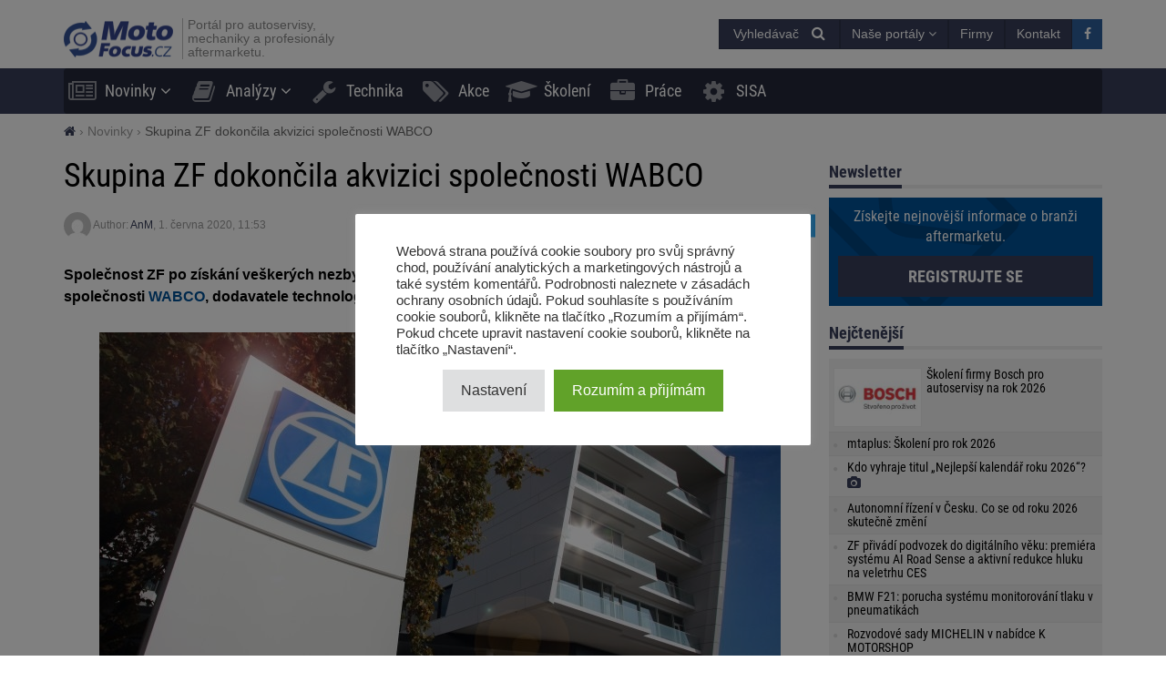

--- FILE ---
content_type: text/html; charset=UTF-8
request_url: https://motofocus.cz/vyrobci/58402,skupina-zf-dokoncila-akvizici-spolecnosti-wabco
body_size: 21018
content:
<!DOCTYPE html>
<html dir="ltr" lang="cs">
    <head>
        <title>Skupina ZF dokončila akvizici společnosti WABCO - MotoFocus.cz</title>        <base href="/">
        <meta http-equiv="Content-Type" content="text/html; charset=utf-8">
        <meta name="viewport" content="width=device-width, initial-scale=1.0, minimum-scale=1.0, user-scalable=yes">
        <meta name="theme-color" content="#373E59">
        <meta name="msapplication-TileColor" content="#373E59">
        <meta name="msapplication-TileImage" content="https://motofocus.cz/wp-content/themes/motofocusv2/media/img/motofocuscz/favicons/mstile-144x144.png">
        <link rel="shortcut icon" href="https://motofocus.cz/wp-content/themes/motofocusv2/media/img/motofocuscz/favicons/favicon.ico" type="image/x-icon">
        <link rel="apple-touch-icon" sizes="57x57" href="https://motofocus.cz/wp-content/themes/motofocusv2/media/img/motofocuscz/favicons/apple-touch-icon-57x57.png">
        <link rel="apple-touch-icon" sizes="60x60" href="https://motofocus.cz/wp-content/themes/motofocusv2/media/img/motofocuscz/favicons/apple-touch-icon-60x60.png">
        <link rel="apple-touch-icon" sizes="72x72" href="https://motofocus.cz/wp-content/themes/motofocusv2/media/img/motofocuscz/favicons/apple-touch-icon-72x72.png">
        <link rel="apple-touch-icon" sizes="76x76" href="https://motofocus.cz/wp-content/themes/motofocusv2/media/img/motofocuscz/favicons/apple-touch-icon-76x76.png">
        <link rel="apple-touch-icon" sizes="114x114" href="https://motofocus.cz/wp-content/themes/motofocusv2/media/img/motofocuscz/favicons/apple-touch-icon-114x114.png">
        <link rel="apple-touch-icon" sizes="120x120" href="https://motofocus.cz/wp-content/themes/motofocusv2/media/img/motofocuscz/favicons/apple-touch-icon-120x120.png">
        <link rel="apple-touch-icon" sizes="144x144" href="https://motofocus.cz/wp-content/themes/motofocusv2/media/img/motofocuscz/favicons/apple-touch-icon-144x144.png">
        <link rel="apple-touch-icon" sizes="152x152" href="https://motofocus.cz/wp-content/themes/motofocusv2/media/img/motofocuscz/favicons/apple-touch-icon-152x152.png">
        <link rel="apple-touch-icon" sizes="180x180" href="https://motofocus.cz/wp-content/themes/motofocusv2/media/img/motofocuscz/favicons/apple-touch-icon-180x180.png">
        <link rel="icon" type="image/png" href="https://motofocus.cz/wp-content/themes/motofocusv2/media/img/motofocuscz/favicons/favicon-32x32.png" sizes="32x32">
        <link rel="icon" type="image/png" href="https://motofocus.cz/wp-content/themes/motofocusv2/media/img/motofocuscz/favicons/android-chrome-192x192.png" sizes="192x192">
        <link rel="icon" type="image/png" href="https://motofocus.cz/wp-content/themes/motofocusv2/media/img/motofocuscz/favicons/favicon-96x96.png" sizes="96x96">
        <link rel="icon" type="image/png" href="https://motofocus.cz/wp-content/themes/motofocusv2/media/img/motofocuscz/favicons/favicon-16x16.png" sizes="16x16">
        <link rel="manifest" href="https://motofocus.cz/wp-content/themes/motofocusv2/media/img/motofocuscz/favicons/manifest.json">
        <meta name='robots' content='max-image-preview:large' />
	<style>img:is([sizes="auto" i], [sizes^="auto," i]) { contain-intrinsic-size: 3000px 1500px }</style>
	<style>
</style>
        <link rel="preload" href="https://motofocus.cz/wp-content/themes/motofocusv2/media/sass/font-awesome/fonts/fontawesome-webfont.woff2" as="font" crossorigin="anonymous">
        <link rel="preload" href="https://motofocus.cz/wp-content/themes/motofocusv2/media/fonts/roboto-condensed-v19-latin-ext_latin-300.woff2" as="font" crossorigin="anonymous">
        <link rel="preload" href="https://motofocus.cz/wp-content/themes/motofocusv2/media/fonts/roboto-condensed-v19-latin-ext_latin-700.woff2" as="font" crossorigin="anonymous">
        <link rel="preload" href="https://motofocus.cz/wp-content/themes/motofocusv2/media/fonts/roboto-condensed-v19-latin-ext_latin-regular.woff2" as="font" crossorigin="anonymous">
        <link rel="alternate" type="application/rss+xml" title="MotoFocus.cz &raquo; RSS komentářů pro Skupina ZF dokončila akvizici společnosti WABCO" href="https://motofocus.cz/vyrobci/58402,skupina-zf-dokoncila-akvizici-spolecnosti-wabco/feed" />
<link rel='stylesheet' id='wp-block-library-css' href='https://motofocus.cz/wp-includes/css/dist/block-library/style.min.css?ver=6.7.4' type='text/css' media='all' />
<style id='classic-theme-styles-inline-css' type='text/css'>
/*! This file is auto-generated */
.wp-block-button__link{color:#fff;background-color:#32373c;border-radius:9999px;box-shadow:none;text-decoration:none;padding:calc(.667em + 2px) calc(1.333em + 2px);font-size:1.125em}.wp-block-file__button{background:#32373c;color:#fff;text-decoration:none}
</style>
<style id='global-styles-inline-css' type='text/css'>
:root{--wp--preset--aspect-ratio--square: 1;--wp--preset--aspect-ratio--4-3: 4/3;--wp--preset--aspect-ratio--3-4: 3/4;--wp--preset--aspect-ratio--3-2: 3/2;--wp--preset--aspect-ratio--2-3: 2/3;--wp--preset--aspect-ratio--16-9: 16/9;--wp--preset--aspect-ratio--9-16: 9/16;--wp--preset--color--black: #000000;--wp--preset--color--cyan-bluish-gray: #abb8c3;--wp--preset--color--white: #ffffff;--wp--preset--color--pale-pink: #f78da7;--wp--preset--color--vivid-red: #cf2e2e;--wp--preset--color--luminous-vivid-orange: #ff6900;--wp--preset--color--luminous-vivid-amber: #fcb900;--wp--preset--color--light-green-cyan: #7bdcb5;--wp--preset--color--vivid-green-cyan: #00d084;--wp--preset--color--pale-cyan-blue: #8ed1fc;--wp--preset--color--vivid-cyan-blue: #0693e3;--wp--preset--color--vivid-purple: #9b51e0;--wp--preset--gradient--vivid-cyan-blue-to-vivid-purple: linear-gradient(135deg,rgba(6,147,227,1) 0%,rgb(155,81,224) 100%);--wp--preset--gradient--light-green-cyan-to-vivid-green-cyan: linear-gradient(135deg,rgb(122,220,180) 0%,rgb(0,208,130) 100%);--wp--preset--gradient--luminous-vivid-amber-to-luminous-vivid-orange: linear-gradient(135deg,rgba(252,185,0,1) 0%,rgba(255,105,0,1) 100%);--wp--preset--gradient--luminous-vivid-orange-to-vivid-red: linear-gradient(135deg,rgba(255,105,0,1) 0%,rgb(207,46,46) 100%);--wp--preset--gradient--very-light-gray-to-cyan-bluish-gray: linear-gradient(135deg,rgb(238,238,238) 0%,rgb(169,184,195) 100%);--wp--preset--gradient--cool-to-warm-spectrum: linear-gradient(135deg,rgb(74,234,220) 0%,rgb(151,120,209) 20%,rgb(207,42,186) 40%,rgb(238,44,130) 60%,rgb(251,105,98) 80%,rgb(254,248,76) 100%);--wp--preset--gradient--blush-light-purple: linear-gradient(135deg,rgb(255,206,236) 0%,rgb(152,150,240) 100%);--wp--preset--gradient--blush-bordeaux: linear-gradient(135deg,rgb(254,205,165) 0%,rgb(254,45,45) 50%,rgb(107,0,62) 100%);--wp--preset--gradient--luminous-dusk: linear-gradient(135deg,rgb(255,203,112) 0%,rgb(199,81,192) 50%,rgb(65,88,208) 100%);--wp--preset--gradient--pale-ocean: linear-gradient(135deg,rgb(255,245,203) 0%,rgb(182,227,212) 50%,rgb(51,167,181) 100%);--wp--preset--gradient--electric-grass: linear-gradient(135deg,rgb(202,248,128) 0%,rgb(113,206,126) 100%);--wp--preset--gradient--midnight: linear-gradient(135deg,rgb(2,3,129) 0%,rgb(40,116,252) 100%);--wp--preset--font-size--small: 13px;--wp--preset--font-size--medium: 20px;--wp--preset--font-size--large: 36px;--wp--preset--font-size--x-large: 42px;--wp--preset--spacing--20: 0.44rem;--wp--preset--spacing--30: 0.67rem;--wp--preset--spacing--40: 1rem;--wp--preset--spacing--50: 1.5rem;--wp--preset--spacing--60: 2.25rem;--wp--preset--spacing--70: 3.38rem;--wp--preset--spacing--80: 5.06rem;--wp--preset--shadow--natural: 6px 6px 9px rgba(0, 0, 0, 0.2);--wp--preset--shadow--deep: 12px 12px 50px rgba(0, 0, 0, 0.4);--wp--preset--shadow--sharp: 6px 6px 0px rgba(0, 0, 0, 0.2);--wp--preset--shadow--outlined: 6px 6px 0px -3px rgba(255, 255, 255, 1), 6px 6px rgba(0, 0, 0, 1);--wp--preset--shadow--crisp: 6px 6px 0px rgba(0, 0, 0, 1);}:where(.is-layout-flex){gap: 0.5em;}:where(.is-layout-grid){gap: 0.5em;}body .is-layout-flex{display: flex;}.is-layout-flex{flex-wrap: wrap;align-items: center;}.is-layout-flex > :is(*, div){margin: 0;}body .is-layout-grid{display: grid;}.is-layout-grid > :is(*, div){margin: 0;}:where(.wp-block-columns.is-layout-flex){gap: 2em;}:where(.wp-block-columns.is-layout-grid){gap: 2em;}:where(.wp-block-post-template.is-layout-flex){gap: 1.25em;}:where(.wp-block-post-template.is-layout-grid){gap: 1.25em;}.has-black-color{color: var(--wp--preset--color--black) !important;}.has-cyan-bluish-gray-color{color: var(--wp--preset--color--cyan-bluish-gray) !important;}.has-white-color{color: var(--wp--preset--color--white) !important;}.has-pale-pink-color{color: var(--wp--preset--color--pale-pink) !important;}.has-vivid-red-color{color: var(--wp--preset--color--vivid-red) !important;}.has-luminous-vivid-orange-color{color: var(--wp--preset--color--luminous-vivid-orange) !important;}.has-luminous-vivid-amber-color{color: var(--wp--preset--color--luminous-vivid-amber) !important;}.has-light-green-cyan-color{color: var(--wp--preset--color--light-green-cyan) !important;}.has-vivid-green-cyan-color{color: var(--wp--preset--color--vivid-green-cyan) !important;}.has-pale-cyan-blue-color{color: var(--wp--preset--color--pale-cyan-blue) !important;}.has-vivid-cyan-blue-color{color: var(--wp--preset--color--vivid-cyan-blue) !important;}.has-vivid-purple-color{color: var(--wp--preset--color--vivid-purple) !important;}.has-black-background-color{background-color: var(--wp--preset--color--black) !important;}.has-cyan-bluish-gray-background-color{background-color: var(--wp--preset--color--cyan-bluish-gray) !important;}.has-white-background-color{background-color: var(--wp--preset--color--white) !important;}.has-pale-pink-background-color{background-color: var(--wp--preset--color--pale-pink) !important;}.has-vivid-red-background-color{background-color: var(--wp--preset--color--vivid-red) !important;}.has-luminous-vivid-orange-background-color{background-color: var(--wp--preset--color--luminous-vivid-orange) !important;}.has-luminous-vivid-amber-background-color{background-color: var(--wp--preset--color--luminous-vivid-amber) !important;}.has-light-green-cyan-background-color{background-color: var(--wp--preset--color--light-green-cyan) !important;}.has-vivid-green-cyan-background-color{background-color: var(--wp--preset--color--vivid-green-cyan) !important;}.has-pale-cyan-blue-background-color{background-color: var(--wp--preset--color--pale-cyan-blue) !important;}.has-vivid-cyan-blue-background-color{background-color: var(--wp--preset--color--vivid-cyan-blue) !important;}.has-vivid-purple-background-color{background-color: var(--wp--preset--color--vivid-purple) !important;}.has-black-border-color{border-color: var(--wp--preset--color--black) !important;}.has-cyan-bluish-gray-border-color{border-color: var(--wp--preset--color--cyan-bluish-gray) !important;}.has-white-border-color{border-color: var(--wp--preset--color--white) !important;}.has-pale-pink-border-color{border-color: var(--wp--preset--color--pale-pink) !important;}.has-vivid-red-border-color{border-color: var(--wp--preset--color--vivid-red) !important;}.has-luminous-vivid-orange-border-color{border-color: var(--wp--preset--color--luminous-vivid-orange) !important;}.has-luminous-vivid-amber-border-color{border-color: var(--wp--preset--color--luminous-vivid-amber) !important;}.has-light-green-cyan-border-color{border-color: var(--wp--preset--color--light-green-cyan) !important;}.has-vivid-green-cyan-border-color{border-color: var(--wp--preset--color--vivid-green-cyan) !important;}.has-pale-cyan-blue-border-color{border-color: var(--wp--preset--color--pale-cyan-blue) !important;}.has-vivid-cyan-blue-border-color{border-color: var(--wp--preset--color--vivid-cyan-blue) !important;}.has-vivid-purple-border-color{border-color: var(--wp--preset--color--vivid-purple) !important;}.has-vivid-cyan-blue-to-vivid-purple-gradient-background{background: var(--wp--preset--gradient--vivid-cyan-blue-to-vivid-purple) !important;}.has-light-green-cyan-to-vivid-green-cyan-gradient-background{background: var(--wp--preset--gradient--light-green-cyan-to-vivid-green-cyan) !important;}.has-luminous-vivid-amber-to-luminous-vivid-orange-gradient-background{background: var(--wp--preset--gradient--luminous-vivid-amber-to-luminous-vivid-orange) !important;}.has-luminous-vivid-orange-to-vivid-red-gradient-background{background: var(--wp--preset--gradient--luminous-vivid-orange-to-vivid-red) !important;}.has-very-light-gray-to-cyan-bluish-gray-gradient-background{background: var(--wp--preset--gradient--very-light-gray-to-cyan-bluish-gray) !important;}.has-cool-to-warm-spectrum-gradient-background{background: var(--wp--preset--gradient--cool-to-warm-spectrum) !important;}.has-blush-light-purple-gradient-background{background: var(--wp--preset--gradient--blush-light-purple) !important;}.has-blush-bordeaux-gradient-background{background: var(--wp--preset--gradient--blush-bordeaux) !important;}.has-luminous-dusk-gradient-background{background: var(--wp--preset--gradient--luminous-dusk) !important;}.has-pale-ocean-gradient-background{background: var(--wp--preset--gradient--pale-ocean) !important;}.has-electric-grass-gradient-background{background: var(--wp--preset--gradient--electric-grass) !important;}.has-midnight-gradient-background{background: var(--wp--preset--gradient--midnight) !important;}.has-small-font-size{font-size: var(--wp--preset--font-size--small) !important;}.has-medium-font-size{font-size: var(--wp--preset--font-size--medium) !important;}.has-large-font-size{font-size: var(--wp--preset--font-size--large) !important;}.has-x-large-font-size{font-size: var(--wp--preset--font-size--x-large) !important;}
:where(.wp-block-post-template.is-layout-flex){gap: 1.25em;}:where(.wp-block-post-template.is-layout-grid){gap: 1.25em;}
:where(.wp-block-columns.is-layout-flex){gap: 2em;}:where(.wp-block-columns.is-layout-grid){gap: 2em;}
:root :where(.wp-block-pullquote){font-size: 1.5em;line-height: 1.6;}
</style>
<link rel='stylesheet' id='cookie-law-info-css' href='https://motofocus.cz/wp-content/plugins/cookie-law-info/legacy/public/css/cookie-law-info-public.css?ver=3.3.9.1' type='text/css' media='all' />
<link rel='stylesheet' id='cookie-law-info-gdpr-css' href='https://motofocus.cz/wp-content/plugins/cookie-law-info/legacy/public/css/cookie-law-info-gdpr.css?ver=3.3.9.1' type='text/css' media='all' />
<link rel='stylesheet' id='mfpoll-css' href='https://motofocus.cz/wp-content/plugins/mf-poll/style.css?ver=1.0.12' type='text/css' media='all' />
<link rel='stylesheet' id='mfgallery_front_style-css' href='https://motofocus.cz/wp-content/plugins/mfgallery/media/front.css?ver=6.7.4' type='text/css' media='all' />
<link rel='stylesheet' id='motofocusv2-css' href='https://motofocus.cz/wp-content/themes/motofocusv2/dist/index.css?ver=0840cd1f1de31684035ce4460a56e91ad3d0bdf2' type='text/css' media='all' />
<script type="text/javascript" src="https://motofocus.cz/wp-includes/js/jquery/jquery.min.js?ver=3.7.1" id="jquery-core-js"></script>
<script type="text/javascript" src="https://motofocus.cz/wp-includes/js/jquery/jquery-migrate.min.js?ver=3.4.1" id="jquery-migrate-js"></script>
<script type="text/javascript" id="cookie-law-info-js-extra">
/* <![CDATA[ */
var Cli_Data = {"nn_cookie_ids":[],"cookielist":[],"non_necessary_cookies":[],"ccpaEnabled":"","ccpaRegionBased":"","ccpaBarEnabled":"","strictlyEnabled":["necessary","obligatoire"],"ccpaType":"gdpr","js_blocking":"1","custom_integration":"","triggerDomRefresh":"","secure_cookies":""};
var cli_cookiebar_settings = {"animate_speed_hide":"500","animate_speed_show":"500","background":"#FFF","border":"#b1a6a6c2","border_on":"","button_1_button_colour":"#61a229","button_1_button_hover":"#4e8221","button_1_link_colour":"#fff","button_1_as_button":"1","button_1_new_win":"","button_2_button_colour":"#333","button_2_button_hover":"#292929","button_2_link_colour":"#444","button_2_as_button":"","button_2_hidebar":"","button_3_button_colour":"#dedfe0","button_3_button_hover":"#b2b2b3","button_3_link_colour":"#333333","button_3_as_button":"1","button_3_new_win":"","button_4_button_colour":"#dedfe0","button_4_button_hover":"#b2b2b3","button_4_link_colour":"#333333","button_4_as_button":"1","button_7_button_colour":"#61a229","button_7_button_hover":"#4e8221","button_7_link_colour":"#fff","button_7_as_button":"1","button_7_new_win":"","font_family":"inherit","header_fix":"","notify_animate_hide":"1","notify_animate_show":"","notify_div_id":"#cookie-law-info-bar","notify_position_horizontal":"right","notify_position_vertical":"bottom","scroll_close":"","scroll_close_reload":"","accept_close_reload":"","reject_close_reload":"","showagain_tab":"","showagain_background":"#fff","showagain_border":"#000","showagain_div_id":"#cookie-law-info-again","showagain_x_position":"100px","text":"#333333","show_once_yn":"","show_once":"10000","logging_on":"","as_popup":"","popup_overlay":"1","bar_heading_text":"","cookie_bar_as":"popup","popup_showagain_position":"bottom-right","widget_position":"left"};
var log_object = {"ajax_url":"https:\/\/motofocus.cz\/wp-admin\/admin-ajax.php"};
/* ]]> */
</script>
<script type="text/javascript" src="https://motofocus.cz/wp-content/plugins/cookie-law-info/legacy/public/js/cookie-law-info-public.js?ver=3.3.9.1" id="cookie-law-info-js"></script>
<link rel="canonical" href="https://motofocus.cz/vyrobci/58402,skupina-zf-dokoncila-akvizici-spolecnosti-wabco" />
<link rel='shortlink' href='https://motofocus.cz/?p=58402' />
<!-- Google Tag Manager -->
<script type="text/plain" data-cli-class="cli-blocker-script"  data-cli-script-type="analytics" data-cli-block="true"  data-cli-element-position="head">(function(w,d,s,l,i){w[l]=w[l]||[];w[l].push({'gtm.start':
new Date().getTime(),event:'gtm.js'});var f=d.getElementsByTagName(s)[0],
j=d.createElement(s),dl=l!='dataLayer'?'&l='+l:'';j.async=true;j.src=
'https://www.googletagmanager.com/gtm.js?id='+i+dl;f.parentNode.insertBefore(j,f);
})(window,document,'script','dataLayer','GTM-PWHSPT68');</script>
<!-- End Google Tag Manager --><!-- Analytics by WP Statistics - https://wp-statistics.com -->
<!-- SEO -->
		<meta property="og:locale" content="cs"/>
		<meta name="twitter:card" content="summary"/>
		<meta property="og:site_name" content="MotoFocus.cz"/>
		<meta name="description" content="Společnost ZF po získání veškerých nezbytných povolení od správních úřadů úspěšně dokončila akvizici společnosti WABCO, dodavatele technologií pro užitková vozidla. Tato akvizice, která je počátkem splynutí společnosti WABCO se skupinou ZF, propojuje dva přední průmyslové hráče, jejichž cílem je přijetí společné vize a dohromady zformovat poskytovatele nejmodernějších technologií pro užitková vozidla, který bude výrazně zákaznicky [&hellip;]"/>
		<meta property="og:type" content="article"/>
		<meta property="og:title" content="Skupina ZF dokončila akvizici společnosti WABCO - MotoFocus.cz"/>
		<meta property="og:description" content="Společnost ZF po získání veškerých nezbytných povolení od správních úřadů úspěšně dokončila akvizici společnosti WABCO, dodavatele technologií pro užitková vozidla. Tato akvizice, která je počátkem splynutí společnosti WABCO se skupinou ZF, propojuje dva přední průmyslové hráče, jejichž cílem je přijetí společné vize a dohromady zformovat poskytovatele nejmodernějších technologií pro užitková vozidla, který bude výrazně zákaznicky [&hellip;]"/>
		<meta property="og:url" content="https://motofocus.cz/vyrobci/58402,skupina-zf-dokoncila-akvizici-spolecnosti-wabco"/>
		<meta property="article:published_time" content="2020-06-01T11:53:28+00:00"/>
		<meta property="twitter:title" content="Skupina ZF dokončila akvizici společnosti WABCO - MotoFocus.cz"/>
		<meta property="twitter:description" content="Společnost ZF po získání veškerých nezbytných povolení od správních úřadů úspěšně dokončila akvizici společnosti WABCO, dodavatele technologií pro užitková vozidla. Tato akvizice, která je počátkem splynutí společnosti WABCO se skupinou ZF, propojuje dva přední průmyslové hráče, jejichž cílem je přijetí společné vize a dohromady zformovat poskytovatele nejmodernějších technologií pro užitková vozidla, který bude výrazně zákaznicky [&hellip;]"/>
		<meta property="og:image" content="https://motofocus.cz/wp-content/uploads/2020/06/2020-05-29_zf_wabco_02_3_2_748px-1-e1591005164758-596x315.jpg"/>
		<meta property="twitter:image" content="https://motofocus.cz/wp-content/uploads/2020/06/2020-05-29_zf_wabco_02_3_2_748px-1-e1591005164758-596x315.jpg"/>
		<meta property="og:image:width" content="596"/>
		<meta property="og:image:height" content="315"/>
		<link rel="dns-prefetch" href="//www.facebook.com"/>
		<link rel="dns-prefetch" href="//connect.facebook.net"/>
		<link rel="dns-prefetch" href="//static.ak.fbcdn.net"/>
		<link rel="dns-prefetch" href="//static.ak.facebook.com"/>
		<link rel="dns-prefetch" href="//s-static.ak.facebook.com"/>
		<link rel="dns-prefetch" href="//graph.facebook.com"/>
		<link rel="dns-prefetch" href="//google-analytics.com"/>
		<link rel="dns-prefetch" href="//www.google.com"/>
		<link rel="dns-prefetch" href="//www.google.pl"/>
		<link rel="dns-prefetch" href="//fonts.googleapis.com"/>
		<link rel="dns-prefetch" href="//youtube.com"/>
		<link rel="dns-prefetch" href="//gpl.adocean.pl"/>
		<!-- END SEO -->                <script id="adocean-js" type="text/javascript" src="//gpl.adocean.pl/files/js/ado.js"></script>
        <script class="mf-adocean-callback" type="text/javascript">
            /* (c)AdOcean 2003-2016 */
            if(typeof ado!=="object"){ado={};ado.config=ado.preview=ado.placement=ado.master=ado.slave=function(){};} 
            ado.config({mode: "new", xml: false, characterEncoding: true});
            ado.preview({enabled: false, emiter: "gpl.adocean.pl", id: "a0Bbv1dr_EpKFoMKn8mXBcvYH36erK_OpWRBDbjlDS7.07"});
        </script>
        <script class="mf-adocean-callback" type="text/javascript">
		var mfadoparams = {
			nc: '1',
			publisher: 'motofocus.cz',
			ado_url: 'vyrobci_58402_skupina_zf_dokoncila_akvizici_spolecnosti_wabco',
			post_id: '58402',
			excluded_banners: '',
			ado_category_name: 'novinky',
		};
		/* (c)AdOcean 2003-2016, MASTER: Motofocus.cz.Moto_Focus_CZ.News_Page */
                ado.master({id: 'Lg_VARZJ7Wlc..Bem1Kb5ReznjtQOntDfXBIZckB2RD.C7', server: 'gpl.adocean.pl',
vars: mfadoparams		});
var mfadomaster = {name: 'news', id:'Lg_VARZJ7Wlc..Bem1Kb5ReznjtQOntDfXBIZckB2RD.C7'};
</script>
        
            </head>
    <body id="motofocus-cz" class="post-template-default single single-post postid-58402 single-format-standard">
             
        <div id="page">
            <div id="page-top"></div>
            
            <div id="mobile-menu" class="mobile-menu">
    <div class="mobile-menu__top">
        <button aria-label="Menu" onclick="window.mf.toggleMenu();">
            <i class="fa fa-times"></i>
        </button>
        <span>
            Menu
        </span>
    </div>
    <ul id="menu-main-menu" class=""><li id="menu-item-13466"   class="menu-item menu-item-type-taxonomy menu-item-object-category current-post-ancestor current-menu-parent current-post-parent menu-item-has-children item-depth-0"><a href="https://motofocus.cz/./novinky" data-object="category" class="dropdown"><i class="fa fa-newspaper-o icon-menu"></i>Novinky</a> <a href="#submenu" rel="nofollow" title="Submenu" aria-label="Read more"><i class="fa fa-angle-down"></i></a>
<ul class="sub-menu">
<li id="menu-item-13462"   class="menu-item menu-item-type-taxonomy menu-item-object-category item-depth-1"><a href="https://motofocus.cz/./distributori" data-object="category" class="">Distributoři</a> </li>
<li id="menu-item-13471"   class="menu-item menu-item-type-taxonomy menu-item-object-category item-depth-1"><a href="https://motofocus.cz/./servisy-servisni-koncepty" data-object="category" class="">Servisy / Servisní koncepty</a> </li>
<li id="menu-item-13479"   class="menu-item menu-item-type-taxonomy menu-item-object-category current-post-ancestor current-menu-parent current-post-parent item-depth-1"><a href="https://motofocus.cz/./vyrobci" data-object="category" class="">Výrobci</a> </li>
<li id="menu-item-13465"   class="menu-item menu-item-type-taxonomy menu-item-object-category item-depth-1"><a href="https://motofocus.cz/./legislativa" data-object="category" class="">Legislativa / Sdružení</a> </li>
<li id="menu-item-13477"   class="menu-item menu-item-type-taxonomy menu-item-object-category item-depth-1"><a href="https://motofocus.cz/./udalosti-aftermarketu" data-object="category" class="">Události aftermarketu</a> </li>
<li id="menu-item-13469"   class="menu-item menu-item-type-taxonomy menu-item-object-category item-depth-1"><a href="https://motofocus.cz/./reportaze-vystavy" data-object="category" class="">Reportáže / výstavy</a> </li>
<li id="menu-item-13470"   class="menu-item menu-item-type-taxonomy menu-item-object-category item-depth-1"><a href="https://motofocus.cz/./servisni-vybaveni" data-object="category" class="">Servisní vybavení</a> </li>
<li id="menu-item-13467"   class="menu-item menu-item-type-taxonomy menu-item-object-category item-depth-1"><a href="https://motofocus.cz/./pneumatiky" data-object="category" class="">Pneumatiky</a> </li>
<li id="menu-item-13464"   class="menu-item menu-item-type-taxonomy menu-item-object-category item-depth-1"><a href="https://motofocus.cz/./lakyrnictvi" data-object="category" class="">Lakýrnictví</a> </li>
<li id="menu-item-13475"   class="menu-item menu-item-type-taxonomy menu-item-object-category item-depth-1"><a href="https://motofocus.cz/./tisk" data-object="category" class="">Tisk / Média</a> </li>
<li id="menu-item-13461"   class="menu-item menu-item-type-taxonomy menu-item-object-category item-depth-1"><a href="https://motofocus.cz/./diagnostika" data-object="category" class="">Diagnostika</a> </li>
<li id="menu-item-13476"   class="menu-item menu-item-type-taxonomy menu-item-object-category item-depth-1"><a href="https://motofocus.cz/./trh-s-ojetymi-vozy" data-object="category" class="">Trh s ojetými vozy</a> </li>
<li id="menu-item-13463"   class="menu-item menu-item-type-taxonomy menu-item-object-category item-depth-1"><a href="https://motofocus.cz/./jine-info-zajimavosti" data-object="category" class="">Jiné info / zajímavosti</a> </li>
<li id="menu-item-55006"   class="menu-item menu-item-type-taxonomy menu-item-object-category item-depth-1"><a href="https://motofocus.cz/./zabava" data-object="category" class="">Zábava</a> </li>
</ul>
</li>
<li id="menu-item-18204"   class="menu-item menu-item-type-custom menu-item-object-custom menu-item-has-children item-depth-0"><a href="#" data-object="custom" class="dropdown"><i class="fa fa-book icon-menu"></i>Analýzy</a> <a href="#submenu" rel="nofollow" title="Submenu" aria-label="Read more"><i class="fa fa-angle-down"></i></a>
<ul class="sub-menu">
<li id="menu-item-13460"   class="menu-item menu-item-type-taxonomy menu-item-object-category item-depth-1"><a href="https://motofocus.cz/./anketa" data-object="category" class="">Anketa</a> </li>
<li id="menu-item-13459"   class="menu-item menu-item-type-taxonomy menu-item-object-category item-depth-1"><a href="https://motofocus.cz/./analyzy-trhu" data-object="category" class="">Analýzy trhu</a> </li>
<li id="menu-item-13480"   class="menu-item menu-item-type-taxonomy menu-item-object-category item-depth-1"><a href="https://motofocus.cz/./zahranicni-analyzy" data-object="category" class="">Zahraniční analýzy</a> </li>
<li id="menu-item-13468"   class="menu-item menu-item-type-taxonomy menu-item-object-category item-depth-1"><a href="https://motofocus.cz/./report-in-english" data-object="category" class="">Report in English</a> </li>
<li id="menu-item-13473"   class="menu-item menu-item-type-taxonomy menu-item-object-category item-depth-1"><a href="https://motofocus.cz/./statistiky-trhu-vozidel" data-object="category" class="">Statistiky trhu vozidel</a> </li>
</ul>
</li>
<li id="menu-item-13474"   class="menu-item menu-item-type-taxonomy menu-item-object-category item-depth-0"><a href="https://motofocus.cz/./technika" data-object="category" class=""><i class="fa fa-wrench icon-menu"></i>Technika</a> </li>
<li id="menu-item-59473"   class="menu-item menu-item-type-post_type_archive menu-item-object-promotion item-depth-0"><a href="https://motofocus.cz/akce" data-object="promotion" class=""><i class="fa fa-tags icon-menu"></i>Akce</a> </li>
<li id="menu-item-13472"   class="menu-item menu-item-type-taxonomy menu-item-object-category item-depth-0"><a href="https://motofocus.cz/./skoleni" data-object="category" class=""><i class="fa fa-graduation-cap icon-menu"></i>Školení</a> </li>
<li id="menu-item-43823"   class="menu-item menu-item-type-custom menu-item-object-custom item-depth-0"><a href="/prace" data-object="custom" class=""><i class="fa fa-briefcase icon-menu"></i>Práce</a> </li>
<li id="menu-item-74536"   class="menu-item menu-item-type-custom menu-item-object-custom item-depth-0"><a href="http://www.sisa.cz/" data-object="custom" class="">SISA</a> </li>
</ul>    <ul>
        <li class="menu-item-has-children">
            <a href="#" rel="nofollow">
                Naše portály            </a>
            <a href="#submenu" rel="nofollow" title="Submenu" aria-label="Read more"><i class="fa fa-angle-down"></i></a>
            <div class="sub-menu">
                <ul>
                    <li><a target="_blank" rel="nofollow" href="http://motofocus.pl"><span class="icon-mf mfpl">MotoFocus.pl</span></a></li><li><a target="_blank" rel="nofollow" href="http://truckfocus.pl"><span class="icon-mf tfpl">TruckFocus.pl</span></a></li><li><a target="_blank" rel="nofollow" href="http://warsztatowiec.info"><span class="icon-mf wars">Warsztatowiec.info</span></a></li><li><a target="_blank" rel="nofollow" href="http://forum-mechanika.pl"><span class="icon-mf fmpl">Forum-Mechanika.pl</span></a></li><li><a target="_blank" rel="nofollow" href="http://lakiernik.info.pl"><span class="icon-mf flpl">Lakiernik.info.pl</span></a></li><li><a target="_blank" rel="nofollow" href="https://wagaciezka.com/"><span class="icon-mf wccm">WagaCiezka.com</span></a></li><li><a target="_blank" rel="nofollow" href="http://truckfocus.cz"><span class="icon-mf tfcz">TruckFocus.cz</span></a></li><li><a target="_blank" rel="nofollow" href="http://motofocus.sk"><span class="icon-mf mfsk">MotoFocus.sk</span></a></li><li><a target="_blank" rel="nofollow" href="http://motofocus.lt"><span class="icon-mf mflt">MotoFocus.lt</span></a></li><li><a target="_blank" rel="nofollow" href="http://ua.motofocus.eu"><span class="icon-mf mfua">UA.MotoFocus.eu</span></a></li><li><a target="_blank" rel="nofollow" href="http://motofocus.ro"><span class="icon-mf mfro">MotoFocus.ro</span></a></li><li><a target="_blank" rel="nofollow" href="http://motofocus.bg"><span class="icon-mf mfbg">MotoFocus.bg</span></a></li><li><a target="_blank" rel="nofollow" href="https://hr.motofocus.eu"><span class="icon-mf mfhr">hr.MotoFocus.eu</span></a></li><li><a target="_blank" rel="nofollow" href="https://hu.motofocus.eu"><span class="icon-mf mfhu">hu.MotoFocus.eu</span></a></li><li><a target="_blank" rel="nofollow" href="https://lv.motofocus.eu"><span class="icon-mf mflv">lv.MotoFocus.eu</span></a></li><li><a target="_blank" rel="nofollow" href="https://si.motofocus.eu"><span class="icon-mf mfsi">si.MotoFocus.eu</span></a></li><li><a target="_blank" rel="nofollow" href="https://ee.motofocus.eu"><span class="icon-mf mfee">ee.MotoFocus.eu</span></a></li>                </ul>
            </div>
        </li>
    </ul>
</div>
<div id="mobile-menu-space" class="mobile-menu-space"></div>
<button aria-label="Menu" id="mobile-menu-mask" class="mobile-menu-mask" onclick="window.mf.toggleMenu();"></button>            
            
                        
            <header id="header">
                <div id="portal-logo">
                    <div class="container">
                        <div class="portal-logo-wrap">
                            <div class="tagline">
                                                                <a id="logo-link" href="https://motofocus.cz/" title="MotoFocus.cz">
                                    <img width="120" height="44" src="/wp-content/themes/motofocusv2/media/img/motofocuscz/portal-logo.png" alt="MotoFocus.cz"/>
                                </a>
                                                                <h1>
                                    Portál pro autoservisy, mechaniky a profesionály aftermarketu.                                </h1>
                            </div>
                            <div class="portal-logo-right flex flex-col justify-center">
                                
                                
                                <div class="flex justify-end gap-15">
                                            <span style="position:relative;display:inline-block;" id="search-icon">
            <span class="open-search-button open-search-toggle btn btn-primary">
                <span class="open-search-button__text">Vyhledávač</span>
                <span class="fa fa-search"></span>
            </span>
            <form role="search" id="searchform" method="get" accept-charset="utf-8" class="search form-inline" action="https://motofocus.cz/">
    <div class="form-group">
        <input type="text" name="s" id="s" value="" class="query form-control" placeholder="Hledej...">
        <input type="submit" value="Hledej" id="searchsubmit" class="search btn btn-default">
    </div>
</form>        </span>
        <span class="dropdown other-portals-top">
            <button class="btn btn-primary dropdown-toggle" type="button" data-toggle="dropdown" aria-expanded="false">
                Naše portály                <span class="fa fa-angle-down"></span>
            </button>
            <ul class="dropdown-menu">
                <li><a target="_blank" rel="nofollow" href="http://motofocus.pl"><span class="icon-mf mfpl">MotoFocus.pl</span></a></li><li><a target="_blank" rel="nofollow" href="http://truckfocus.pl"><span class="icon-mf tfpl">TruckFocus.pl</span></a></li><li><a target="_blank" rel="nofollow" href="http://warsztatowiec.info"><span class="icon-mf wars">Warsztatowiec.info</span></a></li><li><a target="_blank" rel="nofollow" href="http://forum-mechanika.pl"><span class="icon-mf fmpl">Forum-Mechanika.pl</span></a></li><li><a target="_blank" rel="nofollow" href="http://lakiernik.info.pl"><span class="icon-mf flpl">Lakiernik.info.pl</span></a></li><li><a target="_blank" rel="nofollow" href="https://wagaciezka.com/"><span class="icon-mf wccm">WagaCiezka.com</span></a></li><li><a target="_blank" rel="nofollow" href="http://truckfocus.cz"><span class="icon-mf tfcz">TruckFocus.cz</span></a></li><li><a target="_blank" rel="nofollow" href="http://motofocus.sk"><span class="icon-mf mfsk">MotoFocus.sk</span></a></li><li><a target="_blank" rel="nofollow" href="http://motofocus.lt"><span class="icon-mf mflt">MotoFocus.lt</span></a></li><li><a target="_blank" rel="nofollow" href="http://ua.motofocus.eu"><span class="icon-mf mfua">UA.MotoFocus.eu</span></a></li><li><a target="_blank" rel="nofollow" href="http://motofocus.ro"><span class="icon-mf mfro">MotoFocus.ro</span></a></li><li><a target="_blank" rel="nofollow" href="http://motofocus.bg"><span class="icon-mf mfbg">MotoFocus.bg</span></a></li><li><a target="_blank" rel="nofollow" href="https://hr.motofocus.eu"><span class="icon-mf mfhr">hr.MotoFocus.eu</span></a></li><li><a target="_blank" rel="nofollow" href="https://hu.motofocus.eu"><span class="icon-mf mfhu">hu.MotoFocus.eu</span></a></li><li><a target="_blank" rel="nofollow" href="https://lv.motofocus.eu"><span class="icon-mf mflv">lv.MotoFocus.eu</span></a></li><li><a target="_blank" rel="nofollow" href="https://si.motofocus.eu"><span class="icon-mf mfsi">si.MotoFocus.eu</span></a></li><li><a target="_blank" rel="nofollow" href="https://ee.motofocus.eu"><span class="icon-mf mfee">ee.MotoFocus.eu</span></a></li>            </ul>
        </span>
        <a href="/firmy" title="Firmy" class="btn btn-primary">Firmy</a>
        <a href="/kontakt" title="Kontakt" class="btn btn-primary">Kontakt</a>
        <a href="https://www.facebook.com/MotoFocus.cz" rel="nofollow noopener" target="_blank" class="social-link facebook">
            <i class="fa fa-facebook-f"></i>
        </a>
                                    </div>
                            </div>
                                                    </div>
                    </div>
                </div>
                <div id="placeholder-billboard"></div>
                <div id="main-menu-container"> 
                    <div id="main-menu">
                        <div class="container">
                            <nav class="navbar">
                                <ul id="menu-main-menu-1" class="nav navbar-nav primary-menu"><li id="menu-item-13466" data-category="1026"   class="menu-item menu-item-type-taxonomy menu-item-object-category current-post-ancestor current-menu-parent current-post-parent menu-item-has-children items-14 item-depth-0"><a href="https://motofocus.cz/./novinky" data-object="category" class="dropdown"><i class="fa fa-newspaper-o icon-menu"></i>Novinky <i class="fa fa-angle-down"></i></a> 
<div class="dropdown-menu children-elements"><ul>
<li id="menu-item-13462" data-category="16"   class="menu-item menu-item-type-taxonomy menu-item-object-category item-depth-1"><a href="https://motofocus.cz/./distributori" data-object="category" class="">Distributoři</a> </li>
<li id="menu-item-13471" data-category="61"   class="menu-item menu-item-type-taxonomy menu-item-object-category item-depth-1"><a href="https://motofocus.cz/./servisy-servisni-koncepty" data-object="category" class="">Servisy / Servisní koncepty</a> </li>
<li id="menu-item-13479" data-category="1"   class="menu-item menu-item-type-taxonomy menu-item-object-category current-post-ancestor current-menu-parent current-post-parent item-depth-1"><a href="https://motofocus.cz/./vyrobci" data-object="category" class="">Výrobci</a> </li>
<li id="menu-item-13465" data-category="10"   class="menu-item menu-item-type-taxonomy menu-item-object-category item-depth-1"><a href="https://motofocus.cz/./legislativa" data-object="category" class="">Legislativa / Sdružení</a> </li>
<li id="menu-item-13477" data-category="139"   class="menu-item menu-item-type-taxonomy menu-item-object-category item-depth-1"><a href="https://motofocus.cz/./udalosti-aftermarketu" data-object="category" class="">Události aftermarketu</a> </li>
<li id="menu-item-13469" data-category="47"   class="menu-item menu-item-type-taxonomy menu-item-object-category item-depth-1"><a href="https://motofocus.cz/./reportaze-vystavy" data-object="category" class="">Reportáže / výstavy</a> </li>
<li id="menu-item-13470" data-category="42"   class="menu-item menu-item-type-taxonomy menu-item-object-category item-depth-1"><a href="https://motofocus.cz/./servisni-vybaveni" data-object="category" class="">Servisní vybavení</a> </li>
<li id="menu-item-13467" data-category="32"   class="menu-item menu-item-type-taxonomy menu-item-object-category item-depth-1"><a href="https://motofocus.cz/./pneumatiky" data-object="category" class="">Pneumatiky</a> </li>
<li id="menu-item-13464" data-category="106"   class="menu-item menu-item-type-taxonomy menu-item-object-category item-depth-1"><a href="https://motofocus.cz/./lakyrnictvi" data-object="category" class="">Lakýrnictví</a> </li>
<li id="menu-item-13475" data-category="171"   class="menu-item menu-item-type-taxonomy menu-item-object-category item-depth-1"><a href="https://motofocus.cz/./tisk" data-object="category" class="">Tisk / Média</a> </li>
<li id="menu-item-13461" data-category="149"   class="menu-item menu-item-type-taxonomy menu-item-object-category item-depth-1"><a href="https://motofocus.cz/./diagnostika" data-object="category" class="">Diagnostika</a> </li>
<li id="menu-item-13476" data-category="7"   class="menu-item menu-item-type-taxonomy menu-item-object-category item-depth-1"><a href="https://motofocus.cz/./trh-s-ojetymi-vozy" data-object="category" class="">Trh s ojetými vozy</a> </li>
<li id="menu-item-13463" data-category="3"   class="menu-item menu-item-type-taxonomy menu-item-object-category item-depth-1"><a href="https://motofocus.cz/./jine-info-zajimavosti" data-object="category" class="">Jiné info / zajímavosti</a> </li>
<li id="menu-item-55006" data-category="6885"   class="menu-item menu-item-type-taxonomy menu-item-object-category item-depth-1"><a href="https://motofocus.cz/./zabava" data-object="category" class="">Zábava</a> </li>
</ul></div>
</li>
<li id="menu-item-18204" data-category="18204"   class="menu-item menu-item-type-custom menu-item-object-custom menu-item-has-children items-5 item-depth-0"><a href="#" data-object="custom" class="dropdown"><i class="fa fa-book icon-menu"></i>Analýzy <i class="fa fa-angle-down"></i></a> 
<div class="dropdown-menu children-elements"><ul>
<li id="menu-item-13460" data-category="176"   class="menu-item menu-item-type-taxonomy menu-item-object-category item-depth-1"><a href="https://motofocus.cz/./anketa" data-object="category" class="">Anketa</a> </li>
<li id="menu-item-13459" data-category="189"   class="menu-item menu-item-type-taxonomy menu-item-object-category item-depth-1"><a href="https://motofocus.cz/./analyzy-trhu" data-object="category" class="">Analýzy trhu</a> </li>
<li id="menu-item-13480" data-category="188"   class="menu-item menu-item-type-taxonomy menu-item-object-category item-depth-1"><a href="https://motofocus.cz/./zahranicni-analyzy" data-object="category" class="">Zahraniční analýzy</a> </li>
<li id="menu-item-13468" data-category="190"   class="menu-item menu-item-type-taxonomy menu-item-object-category item-depth-1"><a href="https://motofocus.cz/./report-in-english" data-object="category" class="">Report in English</a> </li>
<li id="menu-item-13473" data-category="133"   class="menu-item menu-item-type-taxonomy menu-item-object-category item-depth-1"><a href="https://motofocus.cz/./statistiky-trhu-vozidel" data-object="category" class="">Statistiky trhu vozidel</a> </li>
</ul></div>
</li>
<li id="menu-item-13474" data-category="64"   class="menu-item menu-item-type-taxonomy menu-item-object-category item-depth-0"><a href="https://motofocus.cz/./technika" data-object="category" class=""><i class="fa fa-wrench icon-menu"></i>Technika</a> </li>
<li id="menu-item-59473" data-category="-245"   class="menu-item menu-item-type-post_type_archive menu-item-object-promotion item-depth-0"><a href="https://motofocus.cz/akce" data-object="promotion" class=""><i class="fa fa-tags icon-menu"></i>Akce</a> </li>
<li id="menu-item-13472" data-category="197"   class="menu-item menu-item-type-taxonomy menu-item-object-category item-depth-0"><a href="https://motofocus.cz/./skoleni" data-object="category" class=""><i class="fa fa-graduation-cap icon-menu"></i>Školení</a> </li>
<li id="menu-item-43823" data-category="43823"   class="menu-item menu-item-type-custom menu-item-object-custom item-depth-0"><a href="/prace" data-object="custom" class=""><i class="fa fa-briefcase icon-menu"></i>Práce</a> </li>
<li id="menu-item-74536" data-category="74536"   class="menu-item menu-item-type-custom menu-item-object-custom item-depth-0"><a href="http://www.sisa.cz/" data-object="custom" class=""><i class="fa fa-cog icon-menu"></i>SISA</a> </li>
</ul>
                                                            </nav>
                        </div>
                    </div>
                </div>
                            </header>

            <div class="mobile-menu-bar">
                <div class="mobile-menu-bar__logo">
                    <button class="hamburger" aria-label="Menu" onclick="window.mf.toggleMenu();">
                        <span></span>
                    </button>
                    <a href="https://motofocus.cz/" title="MotoFocus.cz">
                        <img width="120" height="44" src="/wp-content/themes/motofocusv2/media/img/motofocuscz/portal-logo.png" alt="MotoFocus.cz"/>
                    </a>
                </div>
                <div class="mobile-menu-bar__right">
                                        <div class="mobile-menu-bar__search">
                        <button class="mobile-menu-bar__button open-search-toggle" aria-label="Hledej">
                            <span class="fa fa-search"></span>
                        </button>
                        <form role="search" id="searchform" method="get" accept-charset="utf-8" class="search form-inline" action="https://motofocus.cz/">
    <div class="form-group">
        <input type="text" name="s" id="s" value="" class="query form-control" placeholder="Hledej...">
        <input type="submit" value="Hledej" id="searchsubmit" class="search btn btn-default">
    </div>
</form>                    </div>
                </div>
            </div>

            <div id="breadcrumbs" class="container"> <div class="breadcrumbs" itemscope itemtype="http://schema.org/BreadcrumbList"><span itemprop="itemListElement" itemscope itemtype="http://schema.org/ListItem"><a href="/" itemprop="item"><span><i class="fa fa-home"></i></span></a><meta itemprop="position" content="1"></span> <span class="sep">›</span> <span itemprop="itemListElement" itemscope itemtype="http://schema.org/ListItem"><a href="https://motofocus.cz/./novinky" title="Novinky" itemprop="item"><span itemprop="name">Novinky</span></a><meta itemprop="position" content="2"></span> <span class="sep">›</span> <span class="current">Skupina ZF dokončila akvizici společnosti WABCO</span></div></div>
            <!-- Breadcrumbs -->
                        <!-- END Breadrubms --><div data-hit-request-url="https://motofocus.cz/wp-json/wp-statistics/v2/hit?wp_statistics_hit=yes&source_type=post&source_id=58402&search_query&signature=d9131f1f6cc0a95fbde3149532baf8e0" data-infinite-scroll="true">

    <div class="container layout-4" id="content">

       <article class="main" role="main" itemscope itemtype="http://schema.org/NewsArticle">
           <meta itemscope="" itemprop="mainEntityOfPage" itemtype="https://schema.org/WebPage" itemid="https://motofocus.cz/vyrobci/58402,skupina-zf-dokoncila-akvizici-spolecnosti-wabco"/>
            <header class="entry-header">
                <h1 class="entry-title" itemprop="headline">Skupina ZF dokončila akvizici společnosti WABCO</h1>                <div class="article-details">
                    <div itemprop="publisher" itemscope="" itemtype="https://schema.org/Organization">
                        <div itemprop="logo" itemscope="" itemtype="https://schema.org/ImageObject" >
                            <meta itemprop="url" content="/wp-content/themes/motofocusv2/media/img/motofocuscz/portal-logo.png"/>
                        </div>
                        <meta itemprop="name" content="MotoFocus.cz"/>
                    </div>
                    <p>
                                    <img alt='' src='https://secure.gravatar.com/avatar/5f566610edbdb0c00ab093746e3434da?s=30&#038;d=mm&#038;r=g' srcset='https://secure.gravatar.com/avatar/5f566610edbdb0c00ab093746e3434da?s=60&#038;d=mm&#038;r=g 2x' class='avatar avatar-30 photo img-circle' height='30' width='30' decoding='async'/>        <span itemprop="author" itemscope itemtype="https://schema.org/Person">
        <span itemprop="name">Author: <a href="https://motofocus.cz/author/anna-morcinkova">AnM</a></span>,
        <span itemprop="url" style="display:none;">https://motofocus.cz/</span>
    </span>

                        1. června 2020, 11:53                        <meta itemprop="datePublished" content="2020-06-01T11:53:28+02:00">
                        <meta itemprop="dateModified" content="2020-06-01T11:53:28+02:00">
                        <span class="left">
                                                        <span class="icon" data-title="Sdílej:"><span class="social-share-icon grid-2">            <span class="fb-share-button" data-href="https://motofocus.cz/vyrobci/58402,skupina-zf-dokoncila-akvizici-spolecnosti-wabco" data-layout="button_count" data-size="small" data-mobile-iframe="true">
                <a class="fb-xfbml-parse-ignore social-icon fa fa-facebook facebook" target="_blank" href="https://www.facebook.com/sharer/sharer.php?u=https%3A%2F%2Fmotofocus.cz%2Fvyrobci%2F58402,skupina-zf-dokoncila-akvizici-spolecnosti-wabco&amp;display=popup"></a>
            </span>
                    <span class="social-icon fa fa-twitter twitter click" data-share-url="https://twitter.com/home?status=https%3A%2F%2Fmotofocus.cz%2Fvyrobci%2F58402,skupina-zf-dokoncila-akvizici-spolecnosti-wabco"></span>
        </span></span>
                        </span>
                    </p>
                </div>
            </header><!-- .entry-header -->

            
            <div class="maininner">
                <div id="post-58402" class="article-container">

                    <div class="entry-content article clearfix">
                        <p><strong>Společnost ZF po získání veškerých nezbytných povolení od správních úřadů úspěšně dokončila akvizici společnosti <a href="https://motofocus.cz/firma/zf-aftermarket" title="Klikni pro více informací" class="cp" data-toggle="tooltip">WABCO</a>, dodavatele technologií pro užitková vozidla. </strong><span id="more-58402"></span></p>
<p><a href="https://motofocus.cz/wp-content/uploads/2020/06/2020-05-29_zf_wabco_02_3_2_748px.jpg"><img itemprop="image" fetchpriority="high" decoding="async" class="aligncenter wp-image-58404 size-full" title="ZF Forum" src="https://motofocus.cz/wp-content/uploads/2020/06/2020-05-29_zf_wabco_02_3_2_748px.jpg" alt="ZF Forum" width="748" height="499" srcset="https://motofocus.cz/wp-content/uploads/2020/06/2020-05-29_zf_wabco_02_3_2_748px.jpg 748w, https://motofocus.cz/wp-content/uploads/2020/06/2020-05-29_zf_wabco_02_3_2_748px-300x200.jpg 300w, https://motofocus.cz/wp-content/uploads/2020/06/2020-05-29_zf_wabco_02_3_2_748px-120x80.jpg 120w, https://motofocus.cz/wp-content/uploads/2020/06/2020-05-29_zf_wabco_02_3_2_748px-150x100.jpg 150w" sizes="(max-width: 748px) 100vw, 748px" /></a></p>
<p>Tato akvizice, která je počátkem splynutí společnosti <a href="https://motofocus.cz/firma/zf-aftermarket" title="Klikni pro více informací" class="cp" data-toggle="tooltip">WABCO</a> se skupinou ZF, propojuje dva přední průmyslové hráče, jejichž cílem je přijetí společné vize a dohromady zformovat poskytovatele nejmodernějších technologií pro užitková vozidla, který bude výrazně zákaznicky orientovaný. S přijetím společnosti <a href="https://motofocus.cz/firma/zf-aftermarket" title="Klikni pro více informací" class="cp" data-toggle="tooltip">WABCO</a> se skupina ZF zaměří na rozšíření portfolia služeb v segmentu užitkových vozidel a zdokonalení provozního podnikání svých zákazníků.</p>
<blockquote><p>„Spojení těchto dvou úspěšných společností představuje novou dimenzi v oblasti inovací a rozšíření možností technologických systémů pro užitková vozidla. Díky našim vzájemně skvěle se doplňujícím portfoliím a kompetencím jsme schopni nabídnout výrobcům a provozovatelům vozových parků po celém světě bezkonkurenční řešení a služby. Touto cestou aktivně formujeme budoucnost měnícího se dopravního průmyslu,“ vysvětluje <strong>Wolf-Henning Scheider, generální ředitel skupiny ZF. </strong></p>
<p>„Společně přineseme našim zákazníkům, zaměstnancům a akcionářům obrovskou přidanou hodnotu. Tato akvizice představuje významný mezník v historii naší společnosti. A s tím také dále pokračujeme v transformaci řídících systémů a v oblasti digitalizace.“</p></blockquote>
<p>V budoucnu bude <a href="https://motofocus.cz/firma/zf-aftermarket" title="Klikni pro více informací" class="cp" data-toggle="tooltip">WABCO</a> působit jako nezávislá divize skupiny ZF, Commercial Vehicle Control Systems, a stane se tak desátou divizí této německé technologické společnosti. V průběhu integrace společnosti <a href="https://motofocus.cz/firma/zf-aftermarket" title="Klikni pro více informací" class="cp" data-toggle="tooltip">WABCO</a> bude ZF nadále posilovat své stávající portfolio služeb a stavět své zákazníky na první místo.</p>
<blockquote><p>„Dokončujeme tuto akvizici v bezprecedentní sociální a ekonomické situaci,“ vysvětluje <strong>Wolf-Henning Scheider, generální ředitel skupiny ZF,</strong> s ohledem na pandemii Covid-19 a její dopad. „V současné době se zaměřujeme na ochranu našich zaměstnanců, zvyšování produkce a na zabezpečení likvidity naší firmy. Z dlouhodobého hlediska nás tato pečlivě připravovaná akvizice připraví pro budoucnost ještě silnější, jakmile překonáme bezprostřední dopady pandemie.“</p></blockquote>
<p>Nová divize Commercial Vehicle Control Systems zaměstnává téměř 12.000 lidí ve 45 lokalitách po celém světě a bude úzce spolupracovat se stávající divizí Technologie užitkových vozidel skupiny ZF, s divizí Aftermarket skupiny ZF a s globálním vývojovým týmem. S platností od dnešního dne bude divizi řídit nově jmenovaný Fredrik Staedtler.</p>
<h3>Systémový poskytovatel na trhu užitkových vozidel</h3>
<p>K integraci společnosti <a href="https://motofocus.cz/firma/zf-aftermarket" title="Klikni pro více informací" class="cp" data-toggle="tooltip">WABCO</a> ZF připojuje příslib „Mobilizing Commercial Vehicle Intelligence“ a nabídne tak zákazníkům jedinečnou škálu produktů a služeb. Rozsáhlé společné portfolio produktů nyní bude zahrnovat konvenční a elektrický pohon, komponenty podvozků, komplexní sady senzorů a plně integrované a pokročilé brzdové, řídicí a asistenční systémy pro OEM výrobce, kteří hledají technologickou diferenciaci pro nové platformy svých vozů. Kromě toho může ZF nabídnout řešení pro digitální správu vozových parků a rozsáhlou celosvětovou síť služeb s nabídkou náhradních dílů pro užitková vozidla.</p>
<p>ZF je plně připravena splnit nejrůznější požadavky sektoru užitkových vozidel, který klade stále větší důraz na digitalizaci jako technologie zajišťující zvyšování bezpečnosti silničního provozu, efektivnější využití vozidel a snižování emisí při současném snižování celkových provozních nákladů. Rostoucí využívání digitálních řešení ve správě vozových parků nabízí možnost optimalizovat celý systém a efektivně řídit tok zboží.</p>
                    </div><!-- .entry-content -->

                    

                    <div class="media" style="margin-bottom: 15px;">
            <div class="media-left">
                <img alt='' src='https://secure.gravatar.com/avatar/5f566610edbdb0c00ab093746e3434da?s=55&#038;d=mm&#038;r=g' srcset='https://secure.gravatar.com/avatar/5f566610edbdb0c00ab093746e3434da?s=110&#038;d=mm&#038;r=g 2x' class='avatar avatar-55 photo img-circle' height='55' width='55' decoding='async'/>            </div>
            <div class="media-body">
                <strong>Author: <a href="https://motofocus.cz/author/anna-morcinkova">AnM</a></strong>
                                <br/>
                <span>Journalist at MotoFocus.cz</span>
                                <div>
                    <small>
                        <strong>Recently added</strong>:
                        <a href="https://motofocus.cz/lakyrnictvi/94119,servind-predstavuje-rotacni-lesticku-mirka-polaros-rp-600">Servind představuje rotační leštičku Mirka&hellip;</a>, <a href="https://motofocus.cz/distributori/94111,soustruhy-pro-renovaci-brzdovych-kotoucu-u-siems-klein">Soustruhy pro renovaci brzdových kotoučů&hellip;</a>, <a href="https://motofocus.cz/anketa/94105,tri-nejdulezitejsi-faktory-jak-si-autoservisy-v-zemich-cee-vybiraji-nahradni-dily">Tři nejdůležitější faktory – jak&hellip;</a>                    </small>
                </div>
            </div>
        </div>
    

                    <footer class="entry-footer">
                                                                        <div class="source">
                            ZDROJ: Tisková zpráva ZF Friedrichshafen AG                        </div>
                                                <div class="article-tags">
                            <span>Tagy:</span> <a href="https://motofocus.cz/tag/akvizice" rel="tag">akvizice</a>, <a href="https://motofocus.cz/tag/dokoncovani" rel="tag">dokončování</a>, <a href="https://motofocus.cz/tag/koronavirus" rel="tag">koronavirus</a>, <a href="https://motofocus.cz/tag/mobilizing-commercial-vehicle-intelligence" rel="tag">Mobilizing Commercial Vehicle Intelligence</a>, <a href="https://motofocus.cz/tag/wabco" rel="tag">wabco</a>, <a href="https://motofocus.cz/tag/zf" rel="tag">zf</a>                        </div>
                    </footer><!-- .entry-footer -->
                    <script>
                        var post = {
                            ID: '58402',
                            title: 'Skupina ZF dokončila akvizici společnosti WABCO',
                            description: 'Společnost ZF po získání veškerých nezbytných povolení od správních úřadů úspěšně dokončila akvizici společnosti WABCO, dodavatele technologií pro užitková vozidla. Tato akvizice, která je počátkem splynutí společnosti WABCO se skupinou ZF, propojuje dva přední průmyslové hráče, jejichž cílem je přijetí společné vize a dohromady zformovat poskytovatele nejmodernějších technologií pro užitková vozidla, který bude výrazně zákaznicky [&hellip;]',
                            url: '/vyrobci/58402,skupina-zf-dokoncila-akvizici-spolecnosti-wabco',
                            element: document.getElementById('content')
                        }
                    </script>

                                    </div><!-- #post-## -->
                    <div class="comments">
        <h2 class="box-title text-uppercase">
            <span>
                Komentáře            </span>
        </h2>
        <div class="container-form">
            <form class="comment-form" data-recaptcha="0" action="https://motofocus.cz/wp-comments-post.php" method="post" accept-charset="utf-8">
                <div class="row">
                    <div class="col-lg-12 form-group">
                        <textarea name="comment" class="form-control" placeholder="Obsah komentáře"></textarea>
                        <p class="help-block">
                            Komentář musí být delší než 5 znaků!                        </p>
                    </div>
                    <div class="col-lg-12 form-group">
                        <div class="regulamin-area checkbox">
                            <label>
                                <input name="regulamin" value="1" type="checkbox">
                                Pamatujte, že na internetu nejste anonymní. Komentáře jsou publikovány uživateli portálu a nejsou před publikací autorizovány redakcí. MotoFocus EU neodpovídá za informace zveřejněné v komentářích, snaží se však odstranit příspěvky, které porušují  <a href="/predpisy" target="_blank">Zásady zadávání komentářů</a> a české právní předpisy.                            </label>
                        </div>
                        <p class="help-block">
                            Potvrďte prosím předpisy!                        </p>
                    </div>
                    <div class="col-lg-12 form-group">
                                                <div>
                                                        <input value="" type="text" name="author" class="form-control" placeholder="Nick">
                            <span class="cancel">
                                <a class="btn btn-default" href="#">Zrušit</a>
                            </span>
                            <span class="send">
                                <input type="submit" value="Add" class="btn btn-primary">
                            </span>
                        </div>
                    </div>
                                    </div>
                <input name="comment_parent" value="0" type="hidden">
                <input name="comment_post_ID" value="58402" type="hidden">
                <input type="hidden" id="comment_nonce_field" name="comment_nonce_field" value="4d036ac0db" /><input type="hidden" name="_wp_http_referer" value="/vyrobci/58402,skupina-zf-dokoncila-akvizici-spolecnosti-wabco" />            </form>
        </div>

                    <div class="nothing-comment">
                Ještě nikdo tento článek nekomentoval. Buďte první!            </div>
            </div>
                                <div class="posts-recommended">
                    <h2 class="box-title"><span>Doporučujeme</span></h2>
                    <div class="row">
                                            <div class="col-xs-4">
                            <a href="https://motofocus.cz/skoleni/93883,skoleni-firmy-bosch-pro-autoservisy-na-rok-2026" title="Školení firmy Bosch pro autoservisy na rok 2026" rel="">
                                <img width="300" height="250" src="https://motofocus.cz/wp-content/uploads/2017/11/bosch_cz_300x250.jpg" class="img-responsive wp-post-image" alt="" decoding="async" loading="lazy" srcset="https://motofocus.cz/wp-content/uploads/2017/11/bosch_cz_300x250.jpg 300w, https://motofocus.cz/wp-content/uploads/2017/11/bosch_cz_300x250-150x125.jpg 150w" sizes="auto, (max-width: 300px) 100vw, 300px" />                                <h3>Školení firmy Bosch pro autoservisy na rok 2026</h3>
                            </a>
                        </div>
                                                <div class="col-xs-4">
                            <a href="https://motofocus.cz/skoleni/93919,mtaplus-skoleni-pro-rok-2026" title="mtaplus: Školení pro rok 2026" rel="">
                                <img width="300" height="250" src="https://motofocus.cz/wp-content/uploads/2018/05/mtaplus_logo_300_250-300x250.jpg" class="img-responsive wp-post-image" alt="" decoding="async" loading="lazy" srcset="https://motofocus.cz/wp-content/uploads/2018/05/mtaplus_logo_300_250-300x250.jpg 300w, https://motofocus.cz/wp-content/uploads/2018/05/mtaplus_logo_300_250-150x125.jpg 150w, https://motofocus.cz/wp-content/uploads/2018/05/mtaplus_logo_300_250.jpg 600w" sizes="auto, (max-width: 300px) 100vw, 300px" />                                <h3>mtaplus: Školení pro rok 2026</h3>
                            </a>
                        </div>
                                                <div class="col-xs-4">
                            <a href="https://motofocus.cz/jine-info-zajimavosti/93964,kdo-vyhraje-titul-nejlepsi-kalendar-roku-2026" title="Kdo vyhraje titul „Nejlepší kalendář roku 2026“?" rel="">
                                <img width="300" height="250" src="https://motofocus.cz/wp-content/uploads/2021/12/kalendar_roku-300x250.jpg" class="img-responsive wp-post-image" alt="" decoding="async" loading="lazy" srcset="https://motofocus.cz/wp-content/uploads/2021/12/kalendar_roku.jpg 300w, https://motofocus.cz/wp-content/uploads/2021/12/kalendar_roku-150x125.jpg 150w" sizes="auto, (max-width: 300px) 100vw, 300px" />                                <h3>Kdo vyhraje titul „Nejlepší kalendář roku 2026“?</h3>
                            </a>
                        </div>
                        <div class="col-xs-12"></div>                        <div class="col-xs-4">
                            <a href="https://motofocus.cz/jine-info-zajimavosti/93908,autonomni-rizeni-v-cesku-co-se-od-roku-2026-skutecne-zmeni" title="Autonomní řízení v Česku. Co se od roku 2026 skutečně změní" rel="">
                                <img width="300" height="250" src="https://motofocus.cz/wp-content/uploads/2026/01/bmw_personal_pilotl3-2-1-e1767702892158-300x250.jpeg" class="img-responsive wp-post-image" alt="" decoding="async" loading="lazy" srcset="https://motofocus.cz/wp-content/uploads/2026/01/bmw_personal_pilotl3-2-1-e1767702892158-300x250.jpeg 300w, https://motofocus.cz/wp-content/uploads/2026/01/bmw_personal_pilotl3-2-1-e1767702892158-150x125.jpeg 150w, https://motofocus.cz/wp-content/uploads/2026/01/bmw_personal_pilotl3-2-1-e1767702892158.jpeg 672w" sizes="auto, (max-width: 300px) 100vw, 300px" />                                <h3>Autonomní řízení v Česku. Co se od roku 2026 skutečně změní</h3>
                            </a>
                        </div>
                                                <div class="col-xs-4">
                            <a href="https://motofocus.cz/vyrobci/93935,zf-privadi-podvozek-do-digitalniho-veku-premiera-systemu-ai-road-sense-a-aktivni-redukce-hluku-na-veletrhu-ces" title="ZF přivádí podvozek do digitálního věku: premiéra systému AI Road Sense a aktivní redukce hluku na veletrhu CES" rel="">
                                <img width="300" height="250" src="https://motofocus.cz/wp-content/uploads/2026/01/2026-01-06_pi_zf_ces-overall_01_ai_road_sense_3_2_748px-1-e1767869794159-300x250.jpg" class="img-responsive wp-post-image" alt="" decoding="async" loading="lazy" srcset="https://motofocus.cz/wp-content/uploads/2026/01/2026-01-06_pi_zf_ces-overall_01_ai_road_sense_3_2_748px-1-e1767869794159-300x250.jpg 300w, https://motofocus.cz/wp-content/uploads/2026/01/2026-01-06_pi_zf_ces-overall_01_ai_road_sense_3_2_748px-1-e1767869794159-150x125.jpg 150w, https://motofocus.cz/wp-content/uploads/2026/01/2026-01-06_pi_zf_ces-overall_01_ai_road_sense_3_2_748px-1-e1767869794159.jpg 429w" sizes="auto, (max-width: 300px) 100vw, 300px" />                                <h3>ZF přivádí podvozek do digitálního věku: premiéra systému AI Road Sense a aktivní redukce hluku na veletrhu CES</h3>
                            </a>
                        </div>
                                                <div class="col-xs-4">
                            <a href="https://motofocus.cz/technika/93944,bmw-f21-porucha-systemu-monitorovani-tlaku-v-pneumatikach" title="BMW F21: porucha systému monitorování tlaku v pneumatikách" rel="">
                                <img width="300" height="250" src="https://motofocus.cz/wp-content/uploads/2026/01/bmw_f21_fw_customresolution-1-e1767961548706-300x250.jpg" class="img-responsive wp-post-image" alt="" decoding="async" loading="lazy" srcset="https://motofocus.cz/wp-content/uploads/2026/01/bmw_f21_fw_customresolution-1-e1767961548706-300x250.jpg 300w, https://motofocus.cz/wp-content/uploads/2026/01/bmw_f21_fw_customresolution-1-e1767961548706-150x125.jpg 150w, https://motofocus.cz/wp-content/uploads/2026/01/bmw_f21_fw_customresolution-1-e1767961548706.jpg 358w" sizes="auto, (max-width: 300px) 100vw, 300px" />                                <h3>BMW F21: porucha systému monitorování tlaku v pneumatikách</h3>
                            </a>
                        </div>
                                            </div>
                </div>
                            </div>
        </article>

         
        <aside id="sidebar-right" class="sidebar-right">
            <div class="sidebar-inner">
                        <div class="widget widget-newsletter">
            <h2 class="box-title"><span>Newsletter</span></h2>
            
            <div class="box-content">
                <p>Získejte nejnovější informace o branži aftermarketu.</p>
                <a href="/zaregistrujte-se-k-odberu-bezplatneho-newsletteru">Registrujte se</a>
            </div>
        </div>
        
            <div class="widget widget-popular hidden-sm hidden-xs">
            <h2 class="box-title">
                <span>Nejčtenější</span>
            </h2>
            <ul class="list-unstyled list-style-1">
                                    <li class="item-1 clearfix images-item">
                                                    <a class="item-image" href="https://motofocus.cz/skoleni/93883,skoleni-firmy-bosch-pro-autoservisy-na-rok-2026" rel="">
                                <img width="120" height="80" src="https://motofocus.cz/wp-content/uploads/2017/11/bosch_cz_300x250-120x80.jpg" class="attachment-small-thumb size-small-thumb wp-post-image" alt="" decoding="async" loading="lazy" />                            </a>
                                                <i class="fa fa-circle"></i>
                        <h3>
                            <a class="item-title" href="https://motofocus.cz/skoleni/93883,skoleni-firmy-bosch-pro-autoservisy-na-rok-2026" title="Školení firmy Bosch pro autoservisy na rok 2026" rel="">
                                <span>Školení firmy Bosch pro autoservisy na rok 2026</span>
                            </a>
                        </h3>
                                            </li>

                                    <li class="item-2 clearfix ">
                                                <i class="fa fa-circle"></i>
                        <h3>
                            <a class="item-title" href="https://motofocus.cz/skoleni/93919,mtaplus-skoleni-pro-rok-2026" title="mtaplus: Školení pro rok 2026" rel="">
                                <span>mtaplus: Školení pro rok 2026</span>
                            </a>
                        </h3>
                                            </li>

                                    <li class="item-3 clearfix ">
                                                <i class="fa fa-circle"></i>
                        <h3>
                            <a class="item-title" href="https://motofocus.cz/jine-info-zajimavosti/93964,kdo-vyhraje-titul-nejlepsi-kalendar-roku-2026" title="Kdo vyhraje titul „Nejlepší kalendář roku 2026“?" rel="">
                                <span>Kdo vyhraje titul „Nejlepší kalendář roku 2026“?</span>
                            </a>
                        </h3>
                        <span class="posts-options posts-options-list"><i class="has-gallery"></i></span>                    </li>

                                    <li class="item-4 clearfix ">
                                                <i class="fa fa-circle"></i>
                        <h3>
                            <a class="item-title" href="https://motofocus.cz/jine-info-zajimavosti/93908,autonomni-rizeni-v-cesku-co-se-od-roku-2026-skutecne-zmeni" title="Autonomní řízení v Česku. Co se od roku 2026 skutečně změní" rel="">
                                <span>Autonomní řízení v Česku. Co se od roku 2026 skutečně změní</span>
                            </a>
                        </h3>
                                            </li>

                                    <li class="item-5 clearfix ">
                                                <i class="fa fa-circle"></i>
                        <h3>
                            <a class="item-title" href="https://motofocus.cz/vyrobci/93935,zf-privadi-podvozek-do-digitalniho-veku-premiera-systemu-ai-road-sense-a-aktivni-redukce-hluku-na-veletrhu-ces" title="ZF přivádí podvozek do digitálního věku: premiéra systému AI Road Sense a aktivní redukce hluku na veletrhu CES" rel="">
                                <span>ZF přivádí podvozek do digitálního věku: premiéra systému AI Road Sense a aktivní redukce hluku na veletrhu CES</span>
                            </a>
                        </h3>
                                            </li>

                                    <li class="item-6 clearfix ">
                                                <i class="fa fa-circle"></i>
                        <h3>
                            <a class="item-title" href="https://motofocus.cz/technika/93944,bmw-f21-porucha-systemu-monitorovani-tlaku-v-pneumatikach" title="BMW F21: porucha systému monitorování tlaku v pneumatikách" rel="">
                                <span>BMW F21: porucha systému monitorování tlaku v pneumatikách</span>
                            </a>
                        </h3>
                                            </li>

                                    <li class="item-7 clearfix ">
                                                <i class="fa fa-circle"></i>
                        <h3>
                            <a class="item-title" href="https://motofocus.cz/distributori/93939,rozvodove-sady-michelin-v-nabidce-k-motorshop" title="Rozvodové sady MICHELIN v nabídce K MOTORSHOP" rel="">
                                <span>Rozvodové sady MICHELIN v nabídce K MOTORSHOP</span>
                            </a>
                        </h3>
                                            </li>

                                    <li class="item-8 clearfix ">
                                                <i class="fa fa-circle"></i>
                        <h3>
                            <a class="item-title" href="https://motofocus.cz/distributori/93959,siems-klein-nova-generace-dvousloupu-john-bean" title="Siems &#038; Klein: Nová generace &#8222;dvousloupů&#8220; John Bean" rel="">
                                <span>Siems &#038; Klein: Nová generace &#8222;dvousloupů&#8220; John Bean</span>
                            </a>
                        </h3>
                                            </li>

                                    <li class="item-9 clearfix ">
                                                <i class="fa fa-circle"></i>
                        <h3>
                            <a class="item-title" href="https://motofocus.cz/lakyrnictvi/93913,speedfiller-nejrychlejsi-plnic-mokry-do-mokreho-od-r-m" title="SpeedFILLER &#8211; nejrychlejší plnič „mokrý do mokrého“ od R-M" rel="">
                                <span>SpeedFILLER &#8211; nejrychlejší plnič „mokrý do mokrého“ od R-M</span>
                            </a>
                        </h3>
                                            </li>

                                    <li class="item-10 clearfix ">
                                                <i class="fa fa-circle"></i>
                        <h3>
                            <a class="item-title" href="https://motofocus.cz/jine-info-zajimavosti/94063,lpg-vozy-vyrazne-prekonaly-lonsky-rekord-zajem-je-take-o-prestavby-na-spalovani-autoplynu" title="LPG vozy výrazně překonaly loňský rekord. Zájem je také o přestavby na spalování autoplynu" rel="">
                                <span>LPG vozy výrazně překonaly loňský rekord. Zájem je také o přestavby na spalování autoplynu</span>
                            </a>
                        </h3>
                                            </li>

                                    <li class="item-11 clearfix ">
                                                <i class="fa fa-circle"></i>
                        <h3>
                            <a class="item-title" href="https://motofocus.cz/trh-s-ojetymi-vozy/94058,nejprodavanejsi-modely-vozu-za-rok-2025-podle-carvago" title="Nejprodávanější modely vozů za rok 2025 podle Carvago" rel="">
                                <span>Nejprodávanější modely vozů za rok 2025 podle Carvago</span>
                            </a>
                        </h3>
                                            </li>

                                    <li class="item-12 clearfix ">
                                                <i class="fa fa-circle"></i>
                        <h3>
                            <a class="item-title" href="https://motofocus.cz/lakyrnictvi/93974,kalendar-pro-rok-2026-od-firmy-toplac" title="Kalendář pro rok 2026 od firmy TOPLAC" rel="">
                                <span>Kalendář pro rok 2026 od firmy TOPLAC</span>
                            </a>
                        </h3>
                        <span class="posts-options posts-options-list"><i class="has-gallery"></i></span>                    </li>

                                    <li class="item-13 clearfix ">
                                                <i class="fa fa-circle"></i>
                        <h3>
                            <a class="item-title" href="https://motofocus.cz/vyrobci/93969,novy-bezpecnostni-pas-multifunkcni-a-adaptivni-debutuje-samozrejme-ve-vozech-volvo" title="Nový bezpečnostní pás – multifunkční a adaptivní. Debutuje samozřejmě ve vozech Volvo" rel="">
                                <span>Nový bezpečnostní pás – multifunkční a adaptivní. Debutuje samozřejmě ve vozech Volvo</span>
                            </a>
                        </h3>
                                            </li>

                                    <li class="item-14 clearfix ">
                                                <i class="fa fa-circle"></i>
                        <h3>
                            <a class="item-title" href="https://motofocus.cz/vyrobci/94002,kalendar-pro-rok-2026-od-firmy-liqui-moly" title="Kalendář pro rok 2026 od firmy Liqui Moly" rel="">
                                <span>Kalendář pro rok 2026 od firmy Liqui Moly</span>
                            </a>
                        </h3>
                        <span class="posts-options posts-options-list"><i class="has-gallery"></i></span>                    </li>

                                    <li class="item-15 clearfix ">
                                                <i class="fa fa-circle"></i>
                        <h3>
                            <a class="item-title" href="https://motofocus.cz/vyrobci/94023,pripravte-auto-na-zimu-s-osvedcenym-autoprislusenstvim-osram" title="Připravte auto na zimu s osvědčeným autopříslušenstvím OSRAM" rel="">
                                <span>Připravte auto na zimu s osvědčeným autopříslušenstvím OSRAM</span>
                            </a>
                        </h3>
                                            </li>

                            </ul>
        </div>
                <div class="widget widget-social">
            <h2 class="box-title">
                <span>Sociální sítě</span>
            </h2>
                        <a class="facebook social-button" rel="nofollow" href="https://www.facebook.com/MotoFocus.cz">
                <span class="icon">
                    <i class="fa fa-facebook-f icon-inside"></i>
                                    </span>
                <span>Přidejte se k nám na <strong>Facebooku</strong></span>
            </a>
                                                <a class="youtube social-button" rel="nofollow" href="https://www.youtube.com/channel/UC6naXijwRrbW3MZVEbdonBw">
                <i class="fa fa-youtube icon"></i>
                <span>Sledujte nás na <strong>Youtube</strong></span>
            </a>
                                    <a class="rss social-button" rel="nofollow" href="/feed">
                <i class="fa fa-rss icon"></i>
                <span>Aktuálně a rychle s <strong>RSS</strong></span>
            </a>
                    </div>
                    </div>
        </aside>
            
    </div>
</div>
<div id="article-in-sidebox" data-post-id="58402" data-posts="[]"></div>
                            <footer style="margin-top:15px">
                <div class="container">
                    <div id="footer">
                        <i class="scroll-top fa fa-chevron-up" onclick="window.scrollTo(0,0);"></i>
                        <ul class="nav nav-tabs" role="tablist">
                            <li role="presentation" class="active"><a href="#footer-links" aria-controls="footer-links" role="tab" data-toggle="tab">Užitečné odkazy</a></li>
                            <li role="presentation"><a href="#footer-portals" aria-controls="footer-portals" role="tab" data-toggle="tab">Naše portály</a></li>
                        </ul>
                        <div class="tab-content">
                            <div role="tabpanel" class="tab-pane active" id="footer-links">
                                <ul class="list-inline">
                <li><a href="https://motofocus.cz/./vyrobci">Výrobci</a></li>
                    <li><a href="https://motofocus.cz/akce">Akce</a></li>
                    <li><a href="https://motofocus.cz/./novinky">Novinky</a></li>
                    <li><a href="https://motofocus.cz/./distributori">Distributoři</a></li>
                    <li><a href="https://motofocus.cz/./pneumatiky">Pneumatiky</a></li>
                    <li><a href="https://motofocus.cz/./technika">Technika</a></li>
                    <li><a href="https://motofocus.cz/./jine-info-zajimavosti">Jiné info / zajímavosti</a></li>
                    <li><a href="https://motofocus.cz/./trh-s-ojetymi-vozy">Trh s ojetými vozy</a></li>
                    <li><a href="https://motofocus.cz/./skoleni">Školení</a></li>
                    <li><a href="https://motofocus.cz/./lakyrnictvi">Lakýrnictví</a></li>
                    <li><a href="https://motofocus.cz/partneri">Partneři</a></li>
                    <li><a href="https://motofocus.cz/kanal-rss">Kanál RSS</a></li>
                    <li><a href="https://motofocus.cz/gdpr">Zásady ochrany osobních údajů</a></li>
                    <li><a href="https://motofocus.cz/kontakt">Kontakt</a></li>
        </ul>                            </div>
                            <div role="tabpanel" class="tab-pane" id="footer-portals">
                                <ul class="list-inline">
    <li><a target="_blank" rel="nofollow" href="http://motofocus.pl" class="icon-mf mfpl">MotoFocus.pl</a></li><li><a target="_blank" rel="nofollow" href="http://truckfocus.pl" class="icon-mf tfpl">TruckFocus.pl</a></li><li><a target="_blank" rel="nofollow" href="http://warsztatowiec.info" class="icon-mf wars">Warsztatowiec.info</a></li><li><a target="_blank" rel="nofollow" href="http://forum-mechanika.pl" class="icon-mf fmpl">Forum-Mechanika.pl</a></li><li><a target="_blank" rel="nofollow" href="http://lakiernik.info.pl" class="icon-mf flpl">Lakiernik.info.pl</a></li><li><a target="_blank" rel="nofollow" href="https://wagaciezka.com/" class="icon-mf wccm">WagaCiezka.com</a></li><li><a target="_blank" rel="nofollow" href="http://truckfocus.cz" class="icon-mf tfcz">TruckFocus.cz</a></li><li><a target="_blank" rel="nofollow" href="http://motofocus.sk" class="icon-mf mfsk">MotoFocus.sk</a></li><li><a target="_blank" rel="nofollow" href="http://motofocus.lt" class="icon-mf mflt">MotoFocus.lt</a></li><li><a target="_blank" rel="nofollow" href="http://ua.motofocus.eu" class="icon-mf mfua">UA.MotoFocus.eu</a></li><li><a target="_blank" rel="nofollow" href="http://motofocus.ro" class="icon-mf mfro">MotoFocus.ro</a></li><li><a target="_blank" rel="nofollow" href="http://motofocus.bg" class="icon-mf mfbg">MotoFocus.bg</a></li><li><a target="_blank" rel="nofollow" href="https://hr.motofocus.eu" class="icon-mf mfhr">hr.MotoFocus.eu</a></li><li><a target="_blank" rel="nofollow" href="https://hu.motofocus.eu" class="icon-mf mfhu">hu.MotoFocus.eu</a></li><li><a target="_blank" rel="nofollow" href="https://lv.motofocus.eu" class="icon-mf mflv">lv.MotoFocus.eu</a></li><li><a target="_blank" rel="nofollow" href="https://si.motofocus.eu" class="icon-mf mfsi">si.MotoFocus.eu</a></li><li><a target="_blank" rel="nofollow" href="https://ee.motofocus.eu" class="icon-mf mfee">ee.MotoFocus.eu</a></li></ul>                            </div>
                        </div>
                        <div id="copyright" class="text-center">Copyright © 2026 MotoFocus.cz</div>
                    </div>
                </div>
            </footer>
                    <!-- 
            Lockers: user tracker for visibility filters
            OnePress, bizpanda.com
        -->
        <script>
            window.__bp_session_timeout = '900';
            window.__bp_session_freezing = 0;
            window.bizpanda||(window.bizpanda={}),window.bizpanda.bp_can_store_localy=function(){return!1},window.bizpanda.bp_ut_get_cookie=function(e){for(var n=e+"=",i=document.cookie.split(";"),o=0;o<i.length;o++){for(var t=i[o];" "==t.charAt(0);)t=t.substring(1);if(0==t.indexOf(n))return decodeURIComponent(t.substring(n.length,t.length))}return!1},window.bizpanda.bp_ut_set_cookie=function(e,n,i){var o=new Date;o.setTime(o.getTime()+24*i*60*60*1e3);var t="expires="+o.toUTCString();document.cookie=e+"="+encodeURIComponent(n)+"; "+t+"; path=/"},window.bizpanda.bp_ut_get_obj=function(e){var n=null;if(!(n=window.bizpanda.bp_can_store_localy()?window.localStorage.getItem("bp_ut_session"):window.bizpanda.bp_ut_get_cookie("bp_ut_session")))return!1;n=(n=n.replace(/\-c\-/g,",")).replace(/\-q\-/g,'"');try{n=JSON.parse(n)}catch(e){return!1}return n.started+1e3*e<(new Date).getTime()&&(n=null),n},window.bizpanda.bp_ut_set_obj=function(e,n){e.started&&window.__bp_session_freezing||(e.started=(new Date).getTime()),(e=JSON.stringify(e))&&(e=(e=e.replace(/\"/g,"-q-")).replace(/\,/g,"-c-")),window.bizpanda.bp_can_store_localy()?window.localStorage.setItem("bp_ut_session",e):window.bizpanda.bp_ut_set_cookie("bp_ut_session",e,5e3)},window.bizpanda.bp_ut_count_pageview=function(){var e=window.bizpanda.bp_ut_get_obj(window.__bp_session_timeout);e||(e={}),e.pageviews||(e.pageviews=0),0===e.pageviews&&(e.referrer=document.referrer,e.landingPage=window.location.href,e.pageviews=0),e.pageviews++,window.bizpanda.bp_ut_set_obj(e)},window.bizpanda.bp_ut_count_locker_pageview=function(){var e=window.bizpanda.bp_ut_get_obj(window.__bp_timeout);e||(e={}),e.lockerPageviews||(e.lockerPageviews=0),e.lockerPageviews++,window.bizpanda.bp_ut_set_obj(e)},window.bizpanda.bp_ut_count_pageview();
        </script>
        <!-- / -->
            <!--googleoff: all--><div id="cookie-law-info-bar" data-nosnippet="true"><span><div class="cli-bar-container cli-style-v2"><div class="cli-bar-message">Webová strana používá cookie soubory pro svůj správný chod, používání analytických a marketingových nástrojů a také systém komentářů. Podrobnosti naleznete v zásadách ochrany osobních údajů. Pokud souhlasíte s používáním cookie souborů, klikněte na tlačítko „Rozumím a přijímám“. Pokud chcete upravit nastavení cookie souborů, klikněte na tlačítko „Nastavení“.</div><div class="cli-bar-btn_container"><a role='button' class="medium cli-plugin-button cli-plugin-main-button cli_settings_button" style="margin:0px 5px 0px 0px">Nastavení</a><a id="wt-cli-accept-all-btn" role='button' data-cli_action="accept_all" class="wt-cli-element medium cli-plugin-button wt-cli-accept-all-btn cookie_action_close_header cli_action_button">Rozumím a přijímám</a></div></div></span></div><div id="cookie-law-info-again" data-nosnippet="true"><span id="cookie_hdr_showagain">Spravovat souhlas</span></div><div class="cli-modal" data-nosnippet="true" id="cliSettingsPopup" tabindex="-1" role="dialog" aria-labelledby="cliSettingsPopup" aria-hidden="true">
  <div class="cli-modal-dialog" role="document">
	<div class="cli-modal-content cli-bar-popup">
		  <button type="button" class="cli-modal-close" id="cliModalClose">
			<svg class="" viewBox="0 0 24 24"><path d="M19 6.41l-1.41-1.41-5.59 5.59-5.59-5.59-1.41 1.41 5.59 5.59-5.59 5.59 1.41 1.41 5.59-5.59 5.59 5.59 1.41-1.41-5.59-5.59z"></path><path d="M0 0h24v24h-24z" fill="none"></path></svg>
			<span class="wt-cli-sr-only">Zavřít</span>
		  </button>
		  <div class="cli-modal-body">
			<div class="cli-container-fluid cli-tab-container">
	<div class="cli-row">
		<div class="cli-col-12 cli-align-items-stretch cli-px-0">
			<div class="cli-privacy-overview">
				<h4>Přehled ochrany osobních údajů</h4>				<div class="cli-privacy-content">
					<div class="cli-privacy-content-text">Tato webová stránka používá soubory cookie ke zlepšení vašeho pohodli během jejího používání. Z nich jsou v prohlížeči uživatele ukládány pouze soubory cookie klasifikované jako nezbytné, protože jsou nezbytné pro funkčnost webové stránky. Používáme také soubory cookie jiných stran, které nám pomáhají analyzovat a porozumět tomu, jak uživatelé webové stránky používají. Tyto cookies jsou ukládány v prohlížeči uživatele pouze se souhlasem uživatele. Uživatel má také možnost odhlásit se z těchto cookies. Odmítnutí některých z těchto souborů cookie však může mít vliv na váš komfort při prohlížení webové stránky.      </div>
				</div>
				<a class="cli-privacy-readmore" aria-label="Zobrazit více" role="button" data-readmore-text="Zobrazit více" data-readless-text="Zobrazit méně"></a>			</div>
		</div>
		<div class="cli-col-12 cli-align-items-stretch cli-px-0 cli-tab-section-container">
												<div class="cli-tab-section">
						<div class="cli-tab-header">
							<a role="button" tabindex="0" class="cli-nav-link cli-settings-mobile" data-target="necessary" data-toggle="cli-toggle-tab">
								Nezbytné							</a>
															<div class="wt-cli-necessary-checkbox">
									<input type="checkbox" class="cli-user-preference-checkbox"  id="wt-cli-checkbox-necessary" data-id="checkbox-necessary" checked="checked"  />
									<label class="form-check-label" for="wt-cli-checkbox-necessary">Nezbytné</label>
								</div>
								<span class="cli-necessary-caption">Vždy povoleno</span>
													</div>
						<div class="cli-tab-content">
							<div class="cli-tab-pane cli-fade" data-id="necessary">
								<div class="wt-cli-cookie-description">
									Nezbytné soubory cookie jsou naprosto nezbytné pro správné fungování webové stránky. Tyto soubory cookie zajišťují základní funkce a bezpečnost webové stránky anonymním způsobem.
<table class="cookielawinfo-row-cat-table cookielawinfo-winter"><thead><tr><th class="cookielawinfo-column-1">Cookie</th><th class="cookielawinfo-column-3">Délka</th><th class="cookielawinfo-column-4">Popis</th></tr></thead><tbody><tr class="cookielawinfo-row"><td class="cookielawinfo-column-1">cookielawinfo-checkbox-analytics</td><td class="cookielawinfo-column-3">11 months</td><td class="cookielawinfo-column-4">Tento soubor cookie je nastaven zásuvným modulem (plug-in)  GDPR Cookie Consent. Tento soubor cookie slouží k uložení souhlasu uživatele s používáním souborů cookie v kategoriích: „Analytické“.</td></tr><tr class="cookielawinfo-row"><td class="cookielawinfo-column-1">cookielawinfo-checkbox-functional</td><td class="cookielawinfo-column-3">11 months</td><td class="cookielawinfo-column-4">Tento soubor cookie je nastaven podle GDPR k uložení souhlasu uživatele s cookies v kategorii „Funkční“.</td></tr><tr class="cookielawinfo-row"><td class="cookielawinfo-column-1">cookielawinfo-checkbox-necessary</td><td class="cookielawinfo-column-3">11 months</td><td class="cookielawinfo-column-4">Tento soubor cookie je nastaven zásuvným modulem (plug-in)  GDPR Cookie Consent. Tyto soubory cookie slouží k uložení souhlasu uživatele s používáním souborů cookie v kategorii „Nezbytné“.</td></tr><tr class="cookielawinfo-row"><td class="cookielawinfo-column-1">cookielawinfo-checkbox-others</td><td class="cookielawinfo-column-3">11 months</td><td class="cookielawinfo-column-4">Tento soubor cookie je nastaven zásuvným modulem (plug-in)  GDPR Cookie Consent. Tento soubor cookie slouží k uložení souhlasu uživatele s používáním souborů cookie v kategoriích: „Jiné“.</td></tr><tr class="cookielawinfo-row"><td class="cookielawinfo-column-1">cookielawinfo-checkbox-performance</td><td class="cookielawinfo-column-3">11 months</td><td class="cookielawinfo-column-4">Tento soubor cookie je nastaven zásuvným modulem (plug-in)  GDPR Cookie Consent. Tento soubor cookie slouží k uložení souhlasu uživatele s používáním souborů cookie v kategoriích: „Výkon“.</td></tr><tr class="cookielawinfo-row"><td class="cookielawinfo-column-1">viewed_cookie_policy</td><td class="cookielawinfo-column-3">11 months</td><td class="cookielawinfo-column-4">Tento soubor cookie nastavuje zásuvný modul (plug-in) GDPR Cookie Consent a slouží k ukládání informací, zda uživatel souhlasil s používáním souborů cookie. Neukládá žádné osobní údaje.</td></tr></tbody></table>								</div>
							</div>
						</div>
					</div>
																	<div class="cli-tab-section">
						<div class="cli-tab-header">
							<a role="button" tabindex="0" class="cli-nav-link cli-settings-mobile" data-target="functional" data-toggle="cli-toggle-tab">
								Funkční							</a>
															<div class="cli-switch">
									<input type="checkbox" id="wt-cli-checkbox-functional" class="cli-user-preference-checkbox"  data-id="checkbox-functional" />
									<label for="wt-cli-checkbox-functional" class="cli-slider" data-cli-enable="Povolit" data-cli-disable="Vypnuto"><span class="wt-cli-sr-only">Funkční</span></label>
								</div>
													</div>
						<div class="cli-tab-content">
							<div class="cli-tab-pane cli-fade" data-id="functional">
								<div class="wt-cli-cookie-description">
									Funkční soubory cookie pomáhají provádět určité funkce, jako je sdílení obsahu webové stránky na platformách sociálních médií, shromažďování zpětné vazby a další funkce třetích stran.
								</div>
							</div>
						</div>
					</div>
																	<div class="cli-tab-section">
						<div class="cli-tab-header">
							<a role="button" tabindex="0" class="cli-nav-link cli-settings-mobile" data-target="performance" data-toggle="cli-toggle-tab">
								Výkon							</a>
															<div class="cli-switch">
									<input type="checkbox" id="wt-cli-checkbox-performance" class="cli-user-preference-checkbox"  data-id="checkbox-performance" />
									<label for="wt-cli-checkbox-performance" class="cli-slider" data-cli-enable="Povolit" data-cli-disable="Vypnuto"><span class="wt-cli-sr-only">Výkon</span></label>
								</div>
													</div>
						<div class="cli-tab-content">
							<div class="cli-tab-pane cli-fade" data-id="performance">
								<div class="wt-cli-cookie-description">
									Výkonové soubory cookie se používají k pochopení a analýze klíčových ukazatelů výkonu webových stránek s cílem poskytnout návštěvníkům lepší uživatelský zážitek.
								</div>
							</div>
						</div>
					</div>
																	<div class="cli-tab-section">
						<div class="cli-tab-header">
							<a role="button" tabindex="0" class="cli-nav-link cli-settings-mobile" data-target="analytics" data-toggle="cli-toggle-tab">
								Analytické							</a>
															<div class="cli-switch">
									<input type="checkbox" id="wt-cli-checkbox-analytics" class="cli-user-preference-checkbox"  data-id="checkbox-analytics" checked='checked' />
									<label for="wt-cli-checkbox-analytics" class="cli-slider" data-cli-enable="Povolit" data-cli-disable="Vypnuto"><span class="wt-cli-sr-only">Analytické</span></label>
								</div>
													</div>
						<div class="cli-tab-content">
							<div class="cli-tab-pane cli-fade" data-id="analytics">
								<div class="wt-cli-cookie-description">
									Analytické soubory cookie se používají k pochopení toho, jak návštěvníci interagují s webovou stránkou Tyto soubory cookie pomáhají poskytovat informace o počtu návštěvníků, míře okamžitého opuštění, zdroji návštěvnosti atd.
								</div>
							</div>
						</div>
					</div>
																	<div class="cli-tab-section">
						<div class="cli-tab-header">
							<a role="button" tabindex="0" class="cli-nav-link cli-settings-mobile" data-target="advertisement" data-toggle="cli-toggle-tab">
								Reklama							</a>
															<div class="cli-switch">
									<input type="checkbox" id="wt-cli-checkbox-advertisement" class="cli-user-preference-checkbox"  data-id="checkbox-advertisement" />
									<label for="wt-cli-checkbox-advertisement" class="cli-slider" data-cli-enable="Povolit" data-cli-disable="Vypnuto"><span class="wt-cli-sr-only">Reklama</span></label>
								</div>
													</div>
						<div class="cli-tab-content">
							<div class="cli-tab-pane cli-fade" data-id="advertisement">
								<div class="wt-cli-cookie-description">
									Reklamní soubory cookie se využívají k zobrazování relevantních reklamních a marketingových kampaní návštěvníkům. Tyto soubory cookie sledují návštěvníky různých webových stránek a shromažďují informace za účelem poskytování přizpůsobené reklamy.
								</div>
							</div>
						</div>
					</div>
																	<div class="cli-tab-section">
						<div class="cli-tab-header">
							<a role="button" tabindex="0" class="cli-nav-link cli-settings-mobile" data-target="others" data-toggle="cli-toggle-tab">
								Další							</a>
															<div class="cli-switch">
									<input type="checkbox" id="wt-cli-checkbox-others" class="cli-user-preference-checkbox"  data-id="checkbox-others" />
									<label for="wt-cli-checkbox-others" class="cli-slider" data-cli-enable="Povolit" data-cli-disable="Vypnuto"><span class="wt-cli-sr-only">Další</span></label>
								</div>
													</div>
						<div class="cli-tab-content">
							<div class="cli-tab-pane cli-fade" data-id="others">
								<div class="wt-cli-cookie-description">
									Další nekategorizované soubory cookie jsou soubory cookie, které jsou analyzovány a dosud nejsou kategorizovány.
								</div>
							</div>
						</div>
					</div>
										</div>
	</div>
</div>
		  </div>
		  <div class="cli-modal-footer">
			<div class="wt-cli-element cli-container-fluid cli-tab-container">
				<div class="cli-row">
					<div class="cli-col-12 cli-align-items-stretch cli-px-0">
						<div class="cli-tab-footer wt-cli-privacy-overview-actions">
						
															<a id="wt-cli-privacy-save-btn" role="button" tabindex="0" data-cli-action="accept" class="wt-cli-privacy-btn cli_setting_save_button wt-cli-privacy-accept-btn cli-btn">ULOŽIT A PŘIJMOUT</a>
													</div>
						
					</div>
				</div>
			</div>
		</div>
	</div>
  </div>
</div>
<div class="cli-modal-backdrop cli-fade cli-settings-overlay"></div>
<div class="cli-modal-backdrop cli-fade cli-popupbar-overlay"></div>
<!--googleon: all--><!-- Google Tag Manager (noscript) -->
<noscript><iframe src="https://www.googletagmanager.com/ns.html?id=GTM-PWHSPT68"
height="0" width="0" style="display:none;visibility:hidden"></iframe></noscript>
<!-- End Google Tag Manager (noscript) --><script>var adobanners={"home":[{"id":"adoceangplzcpejwmimh","target":"#main-menu-container"},{"id":"adoceangplkhcfkiopmm","method":"inBefore","target":{"desktop":"#sidebar-left-index .sidebar-inner","smallDesktop":"#mosaic .item-box-300x250.item-2","tablet":"#mosaic .item-box-300x250.item-2","phone":"#mosaic .item-box-300x250.item-2"},"className":"item-box-300x250 in-mosaic-block"},{"id":"adoceangplwdglmtgnhc","target":{"desktop":"#mosaic .item-box-300x250.item-5, .widget.widget-jobs","phone":"#mosaic .item-box-300x250.item-6"},"className":"item-box-300x250"},{"id":"adoceangpltenrpqqrgx","target":{"desktop":"#mosaic .item-box-300x250.item-6, .widget.widget-newsletter","phone":"#mosaic .item-box-300x250.item-8"},"className":"item-box-300x250"},{"id":"adoceangplqfeidokghw","target":"#sidebar-right-index .sidebar-inner","method":"inBefore"},{"id":"adoceangplngloglelrr","target":".widget.widget-social"},{"id":"adoceangplxhjlnvhuah","target":".widget.widget-mosaic"},{"id":"adoceangpluiqrqsrijg","target":".widget.widget-category.default"},{"id":"adoceangplrjhieqlnab","target":"#content","className":"block"}],"default":[{"id":"adoceangplllfflkpgpv","target":"#main-menu-container"},{"id":"adoceangplmpifmmqnia","method":"inBefore","target":{"desktop":"#sidebar-left .sidebar-inner","smallDesktop":".article-details, .category-description","tablet":".category-description, .entry-header","phone":".category-description, .entry-header"}},{"id":"adoceangplylmloxildq","method":"inBefore","target":"#sidebar-right .sidebar-inner"},{"id":"adoceangplvmdsbvspyl","target":".widget.widget-newsletter"},{"id":"adoceangplsnkifsmutg","method":"inBefore","target":"#sidebar-right .sidebar-inner"},{"id":"adoceangplporoipgjnf","target":".widget.widget-social"},{"id":"adoceangpltoopmxkfbh","target":".category-article-list .entry.entry-post:nth-child(2)"},{"id":"adoceangplqpfgquekhc","target":".category-article-list .entry.entry-post:nth-child(6)"},{"id":"adoceangplzpplpjkshv","target":"#content","className":"block clearfix"}],"news":[{"id":"adoceangplqphogvgooi","target":"#main-menu-container"},{"id":"adoceangplrdlohxhfcr","method":"inBefore","target":{"desktop":"#sidebar-left .sidebar-inner","smallDesktop":".article-details, .category-description","tablet":".category-description, .entry-header","phone":".category-description, .entry-header"}},{"id":"adoceangplnapeksqsjd","method":"inBefore","target":"#sidebar-right .sidebar-inner"},{"id":"adoceangplkbglnpkhoc","target":".widget.widget-newsletter"},{"id":"adoceangplxbnrqmemnx","method":"inBefore","target":"#sidebar-right .sidebar-inner"},{"id":"adoceangpluceiekoqts","target":".widget.widget-social"},{"id":"adoceangploecflurjxm","target":".category-article-list .entry.entry-post:nth-child(2)"},{"id":"adoceangpllfjlorlohh","target":".category-article-list .entry.entry-post:nth-child(6)"},{"id":"adoceangplyfqrbpftrc","target":"#content","className":"block clearfix"}],"placement":[{"id":"ado-9XAwu.ACJ43PXdyiqpl6UYr5TDuT0hCdw9bmC9bfhlX.37","method":"inBefore","target":{"desktop":"#sidebar-left .sidebar-inner","smallDesktop":".article-details, .category-description","tablet":".entry-header","phone":".entry-header"}},{"id":"ado-UlrxNJenDHn7PCKAKWiDjHCpo_m.4JHFrGcGK6B2mif.87","method":"inBefore","target":"","className":"billboard-scroll"},{"id":"ado-7TqrP2MVqD.B8h6pnPVP6tR9ExHCrfHMHDVsfQmeguz.F7","method":"inBefore","target":"#sidebar-right .sidebar-inner"},{"id":"ado-3SlVk6LvndzrFjCHRZH7gL_BLEFJf9AcE7UMeCXSTJn.U7","target":".widget.widget-newsletter"},{"id":"ado-H3KcUMmE7VjDscRh3xjb2mZGAbf1xgcNJGOtj5tXWXj.M7","method":"inBefore","target":"#sidebar-right .sidebar-inner"},{"id":"ado-1iGqkOLNA8V.cRNmO5aEOCg_oVn4cUdU6N2tKs5jxwT.J7","target":".widget.widget-popular"}]};</script>
<link rel='stylesheet' id='cookie-law-info-table-css' href='https://motofocus.cz/wp-content/plugins/cookie-law-info/legacy/public/css/cookie-law-info-table.css?ver=3.3.9.1' type='text/css' media='all' />
<script type="text/javascript" id="motofocusv2-js-before">
/* <![CDATA[ */
var Lang = {"return":"Return","close":"Zavřít","message":"Zpráva","loading":"nahrávání...","previous":"Předchozí","next":"Další","image":"Obrázek","was_not_found":"Was not found","contents":"obsah","could_not_be":"Could not be loaded","more":"Více","you_must_answer":"Musíte odpovědět na následující otázku","sorry_but_the":"Litujeme, ale došlo k chybě!","error":"Error","thank_you_for":"Děkujeme za Vaše hlasování!","This_site_uses_cookies":"Tento web používá k poskytování služeb, personalizaci reklam a analýze návštěvnosti soubory cookie. Používáním tohoto webu s tím souhlasíte.","cancel_search":"Anulujte vyhledávání!","nothing_to_load_more":"Nelze nic víc načíst!","super_offer":"Super nabídka","advertisement":"Advertisement"};
/* ]]> */
</script>
<script type="text/javascript" src="https://motofocus.cz/wp-content/themes/motofocusv2/dist/index.js?ver=1759762340" id="motofocusv2-js"></script>
<script type="text/javascript" src="https://motofocus.cz/wp-content/plugins/mf-poll/app.min.js?ver=1.0.12" id="mfpoll-js"></script>
<script type="text/javascript" id="wp-statistics-tracker-js-extra">
/* <![CDATA[ */
var WP_Statistics_Tracker_Object = {"requestUrl":"https:\/\/motofocus.cz\/wp-json\/wp-statistics\/v2","ajaxUrl":"https:\/\/motofocus.cz\/wp-admin\/admin-ajax.php","hitParams":{"wp_statistics_hit":1,"source_type":"post","source_id":58402,"search_query":"","signature":"d9131f1f6cc0a95fbde3149532baf8e0","endpoint":"hit"},"onlineParams":{"wp_statistics_hit":1,"source_type":"post","source_id":58402,"search_query":"","signature":"d9131f1f6cc0a95fbde3149532baf8e0","endpoint":"online"},"option":{"userOnline":"1","dntEnabled":"1","bypassAdBlockers":"","consentIntegration":{"name":null,"status":[]},"isPreview":false,"trackAnonymously":false,"isWpConsentApiActive":false,"consentLevel":"disabled"},"jsCheckTime":"60000","isLegacyEventLoaded":"","customEventAjaxUrl":"https:\/\/motofocus.cz\/wp-admin\/admin-ajax.php?action=wp_statistics_custom_event&nonce=1bb8214da9"};
/* ]]> */
</script>
<script type="text/javascript" src="https://motofocus.cz/wp-content/plugins/wp-statistics/assets/js/tracker.js?ver=14.15.3" id="wp-statistics-tracker-js"></script>
            <div id="fb-root"></div>
       
        </div>
    </body>
</html><!-- WP Fastest Cache file was created in 0.251 seconds, on 20 January 2026 @ 02:44 --><!-- need to refresh to see cached version -->